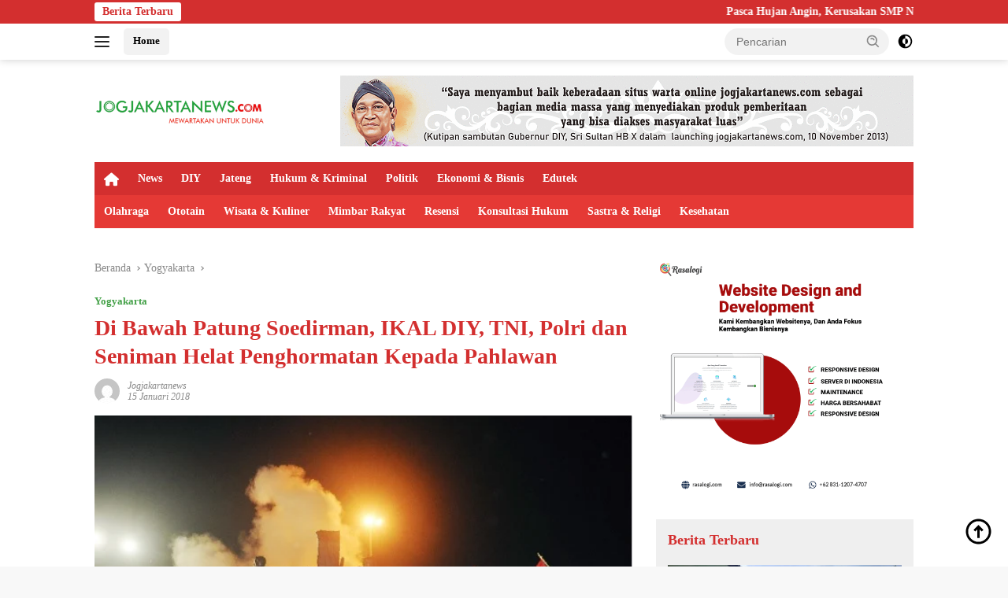

--- FILE ---
content_type: text/html; charset=UTF-8
request_url: https://jogjakartanews.com/baca/2018/01/15/4251/di-bawah-patung-soedirman-ikal-diy-tni-polri-dan-seniman-helat-penghormatan-kepada-pahlawan
body_size: 22147
content:
<!doctype html><html lang="id" prefix="og: https://ogp.me/ns#"><head><script data-no-optimize="1">var litespeed_docref=sessionStorage.getItem("litespeed_docref");litespeed_docref&&(Object.defineProperty(document,"referrer",{get:function(){return litespeed_docref}}),sessionStorage.removeItem("litespeed_docref"));</script> <meta charset="UTF-8"><meta name="viewport" content="width=device-width, initial-scale=1"><link rel="profile" href="https://gmpg.org/xfn/11"><title>Di Bawah Patung Soedirman, IKAL DIY, TNI, Polri dan Seniman Helat Penghormatan Kepada Pahlawan</title><meta name="description" content="YOGYAKARTA &ndash; Meski sempat turun hujan, suasana penuh heroik mewarnai Alun-Alun Utara Keraton Yogyakarta, tepatnya di bawah Patung Panglima Besar"/><meta name="robots" content="follow, index, max-snippet:-1, max-video-preview:-1, max-image-preview:large"/><link rel="canonical" href="https://jogjakartanews.com/baca/2018/01/15/4251/di-bawah-patung-soedirman-ikal-diy-tni-polri-dan-seniman-helat-penghormatan-kepada-pahlawan" /><meta property="og:locale" content="id_ID" /><meta property="og:type" content="article" /><meta property="og:title" content="Di Bawah Patung Soedirman, IKAL DIY, TNI, Polri dan Seniman Helat Penghormatan Kepada Pahlawan" /><meta property="og:description" content="YOGYAKARTA &ndash; Meski sempat turun hujan, suasana penuh heroik mewarnai Alun-Alun Utara Keraton Yogyakarta, tepatnya di bawah Patung Panglima Besar" /><meta property="og:url" content="https://jogjakartanews.com/baca/2018/01/15/4251/di-bawah-patung-soedirman-ikal-diy-tni-polri-dan-seniman-helat-penghormatan-kepada-pahlawan" /><meta property="og:site_name" content="Jogjakartanews" /><meta property="article:publisher" content="https://www.facebook.com/Jogjakartanews-104415918954840" /><meta property="article:author" content="https://www.facebook.com/Jogjakartanews-104415918954840?_rdc=1&_rdr" /><meta property="article:section" content="Yogyakarta" /><meta property="og:updated_time" content="2022-06-02T02:34:46+07:00" /><meta property="og:image" content="https://jogjakartanews.com/wp-content/uploads/2022/06/20180115012740_di-bawah-patung-soedirman-ikal-diy-tni-polri-dan-seniman-helat-penghormatan-kepada-pahlawan.jpg" /><meta property="og:image:secure_url" content="https://jogjakartanews.com/wp-content/uploads/2022/06/20180115012740_di-bawah-patung-soedirman-ikal-diy-tni-polri-dan-seniman-helat-penghormatan-kepada-pahlawan.jpg" /><meta property="og:image:width" content="600" /><meta property="og:image:height" content="399" /><meta property="og:image:alt" content="Di Bawah Patung Soedirman, IKAL DIY, TNI, Polri dan Seniman Helat Penghormatan Kepada Pahlawan" /><meta property="og:image:type" content="image/jpeg" /><meta property="article:published_time" content="2018-01-15T01:27:40+07:00" /><meta property="article:modified_time" content="2022-06-02T02:34:46+07:00" /><meta name="twitter:card" content="summary_large_image" /><meta name="twitter:title" content="Di Bawah Patung Soedirman, IKAL DIY, TNI, Polri dan Seniman Helat Penghormatan Kepada Pahlawan" /><meta name="twitter:description" content="YOGYAKARTA &ndash; Meski sempat turun hujan, suasana penuh heroik mewarnai Alun-Alun Utara Keraton Yogyakarta, tepatnya di bawah Patung Panglima Besar" /><meta name="twitter:site" content="@jogjakarta_news" /><meta name="twitter:creator" content="@jogjakarta_news" /><meta name="twitter:image" content="https://jogjakartanews.com/wp-content/uploads/2022/06/20180115012740_di-bawah-patung-soedirman-ikal-diy-tni-polri-dan-seniman-helat-penghormatan-kepada-pahlawan.jpg" /><meta name="twitter:label1" content="Ditulis oleh" /><meta name="twitter:data1" content="jogjakartanews" /><meta name="twitter:label2" content="Waktunya membaca" /><meta name="twitter:data2" content="2 menit" /> <script type="application/ld+json" class="rank-math-schema">{"@context":"https://schema.org","@graph":[{"@type":"Organization","@id":"https://jogjakartanews.com/#organization","name":"Jogjakartanews","url":"https://jogjakartanews.com","sameAs":["https://www.facebook.com/Jogjakartanews-104415918954840","https://twitter.com/jogjakarta_news"],"logo":{"@type":"ImageObject","@id":"https://jogjakartanews.com/#logo","url":"https://dev.jogjakartanews.com/wp-content/uploads/2022/06/logo_jogjakarta_news_com.png","contentUrl":"https://dev.jogjakartanews.com/wp-content/uploads/2022/06/logo_jogjakarta_news_com.png","caption":"Jogjakartanews","inLanguage":"id","width":"3961","height":"439"}},{"@type":"WebSite","@id":"https://jogjakartanews.com/#website","url":"https://jogjakartanews.com","name":"Jogjakartanews","publisher":{"@id":"https://jogjakartanews.com/#organization"},"inLanguage":"id"},{"@type":"ImageObject","@id":"https://jogjakartanews.com/wp-content/uploads/2022/06/20180115012740_di-bawah-patung-soedirman-ikal-diy-tni-polri-dan-seniman-helat-penghormatan-kepada-pahlawan.jpg","url":"https://jogjakartanews.com/wp-content/uploads/2022/06/20180115012740_di-bawah-patung-soedirman-ikal-diy-tni-polri-dan-seniman-helat-penghormatan-kepada-pahlawan.jpg","width":"600","height":"399","inLanguage":"id"},{"@type":"BreadcrumbList","@id":"https://jogjakartanews.com/baca/2018/01/15/4251/di-bawah-patung-soedirman-ikal-diy-tni-polri-dan-seniman-helat-penghormatan-kepada-pahlawan#breadcrumb","itemListElement":[{"@type":"ListItem","position":"1","item":{"@id":"https://jogjakartanews.com","name":"Home"}},{"@type":"ListItem","position":"2","item":{"@id":"https://jogjakartanews.com/kanal/yogyakarta","name":"Yogyakarta"}},{"@type":"ListItem","position":"3","item":{"@id":"https://jogjakartanews.com/baca/2018/01/15/4251/di-bawah-patung-soedirman-ikal-diy-tni-polri-dan-seniman-helat-penghormatan-kepada-pahlawan","name":"Di Bawah Patung Soedirman, IKAL DIY, TNI, Polri dan Seniman Helat Penghormatan Kepada Pahlawan"}}]},{"@type":"WebPage","@id":"https://jogjakartanews.com/baca/2018/01/15/4251/di-bawah-patung-soedirman-ikal-diy-tni-polri-dan-seniman-helat-penghormatan-kepada-pahlawan#webpage","url":"https://jogjakartanews.com/baca/2018/01/15/4251/di-bawah-patung-soedirman-ikal-diy-tni-polri-dan-seniman-helat-penghormatan-kepada-pahlawan","name":"Di Bawah Patung Soedirman, IKAL DIY, TNI, Polri dan Seniman Helat Penghormatan Kepada Pahlawan","datePublished":"2018-01-15T01:27:40+07:00","dateModified":"2022-06-02T02:34:46+07:00","isPartOf":{"@id":"https://jogjakartanews.com/#website"},"primaryImageOfPage":{"@id":"https://jogjakartanews.com/wp-content/uploads/2022/06/20180115012740_di-bawah-patung-soedirman-ikal-diy-tni-polri-dan-seniman-helat-penghormatan-kepada-pahlawan.jpg"},"inLanguage":"id","breadcrumb":{"@id":"https://jogjakartanews.com/baca/2018/01/15/4251/di-bawah-patung-soedirman-ikal-diy-tni-polri-dan-seniman-helat-penghormatan-kepada-pahlawan#breadcrumb"}},{"@type":"Person","@id":"https://jogjakartanews.com/author/jogjakartanews","name":"jogjakartanews","url":"https://jogjakartanews.com/author/jogjakartanews","image":{"@type":"ImageObject","@id":"https://jogjakartanews.com/wp-content/litespeed/avatar/1203e783e617268482497e76357cede1.jpg?ver=1769581880","url":"https://jogjakartanews.com/wp-content/litespeed/avatar/1203e783e617268482497e76357cede1.jpg?ver=1769581880","caption":"jogjakartanews","inLanguage":"id"},"worksFor":{"@id":"https://jogjakartanews.com/#organization"}},{"@type":"NewsArticle","headline":"Di Bawah Patung Soedirman, IKAL DIY, TNI, Polri dan Seniman Helat Penghormatan Kepada Pahlawan","datePublished":"2018-01-15T01:27:40+07:00","dateModified":"2022-06-02T02:34:46+07:00","articleSection":"Yogyakarta","author":{"@id":"https://jogjakartanews.com/author/jogjakartanews","name":"jogjakartanews"},"publisher":{"@id":"https://jogjakartanews.com/#organization"},"description":"YOGYAKARTA &ndash; Meski sempat turun hujan, suasana penuh heroik mewarnai Alun-Alun Utara Keraton Yogyakarta, tepatnya di bawah Patung Panglima Besar","name":"Di Bawah Patung Soedirman, IKAL DIY, TNI, Polri dan Seniman Helat Penghormatan Kepada Pahlawan","@id":"https://jogjakartanews.com/baca/2018/01/15/4251/di-bawah-patung-soedirman-ikal-diy-tni-polri-dan-seniman-helat-penghormatan-kepada-pahlawan#richSnippet","isPartOf":{"@id":"https://jogjakartanews.com/baca/2018/01/15/4251/di-bawah-patung-soedirman-ikal-diy-tni-polri-dan-seniman-helat-penghormatan-kepada-pahlawan#webpage"},"image":{"@id":"https://jogjakartanews.com/wp-content/uploads/2022/06/20180115012740_di-bawah-patung-soedirman-ikal-diy-tni-polri-dan-seniman-helat-penghormatan-kepada-pahlawan.jpg"},"inLanguage":"id","mainEntityOfPage":{"@id":"https://jogjakartanews.com/baca/2018/01/15/4251/di-bawah-patung-soedirman-ikal-diy-tni-polri-dan-seniman-helat-penghormatan-kepada-pahlawan#webpage"}}]}</script> <link rel='dns-prefetch' href='//www.googletagmanager.com' /><link rel='dns-prefetch' href='//fonts.googleapis.com' /><link rel="alternate" type="application/rss+xml" title="Jogjakartanews &raquo; Feed" href="https://jogjakartanews.com/feed" /><link rel="alternate" type="application/rss+xml" title="Jogjakartanews &raquo; Umpan Komentar" href="https://jogjakartanews.com/comments/feed" /><link rel="alternate" type="application/rss+xml" title="Jogjakartanews &raquo; Di Bawah Patung Soedirman, IKAL DIY, TNI, Polri dan Seniman Helat Penghormatan Kepada Pahlawan Umpan Komentar" href="https://jogjakartanews.com/baca/2018/01/15/4251/di-bawah-patung-soedirman-ikal-diy-tni-polri-dan-seniman-helat-penghormatan-kepada-pahlawan/feed" /><link rel="alternate" title="oEmbed (JSON)" type="application/json+oembed" href="https://jogjakartanews.com/wp-json/oembed/1.0/embed?url=https%3A%2F%2Fjogjakartanews.com%2Fbaca%2F2018%2F01%2F15%2F4251%2Fdi-bawah-patung-soedirman-ikal-diy-tni-polri-dan-seniman-helat-penghormatan-kepada-pahlawan" /><link rel="alternate" title="oEmbed (XML)" type="text/xml+oembed" href="https://jogjakartanews.com/wp-json/oembed/1.0/embed?url=https%3A%2F%2Fjogjakartanews.com%2Fbaca%2F2018%2F01%2F15%2F4251%2Fdi-bawah-patung-soedirman-ikal-diy-tni-polri-dan-seniman-helat-penghormatan-kepada-pahlawan&#038;format=xml" /><style id="litespeed-ccss">.fa{-moz-osx-font-smoothing:grayscale;-webkit-font-smoothing:antialiased;display:inline-block;font-style:normal;font-variant:normal;text-rendering:auto;line-height:1}.fa-home:before{content:"\f015"}.fa{font-family:"Font Awesome 5 Free"}.fa{font-weight:900}.menu-item i._mi{display:inline-block;vertical-align:middle}.menu-item i._mi{width:auto;height:auto;margin-top:-.265em;font-size:1.2em;line-height:1}.visuallyhidden{overflow:hidden;clip:rect(0 0 0 0);position:absolute;width:1px;height:1px;margin:-1px;padding:0;border:0}ul{box-sizing:border-box}:root{--wp--preset--font-size--normal:16px;--wp--preset--font-size--huge:42px}.screen-reader-text{border:0;clip:rect(1px,1px,1px,1px);-webkit-clip-path:inset(50%);clip-path:inset(50%);height:1px;margin:-1px;overflow:hidden;padding:0;position:absolute;width:1px;word-wrap:normal!important}body{--wp--preset--color--black:#000;--wp--preset--color--cyan-bluish-gray:#abb8c3;--wp--preset--color--white:#fff;--wp--preset--color--pale-pink:#f78da7;--wp--preset--color--vivid-red:#cf2e2e;--wp--preset--color--luminous-vivid-orange:#ff6900;--wp--preset--color--luminous-vivid-amber:#fcb900;--wp--preset--color--light-green-cyan:#7bdcb5;--wp--preset--color--vivid-green-cyan:#00d084;--wp--preset--color--pale-cyan-blue:#8ed1fc;--wp--preset--color--vivid-cyan-blue:#0693e3;--wp--preset--color--vivid-purple:#9b51e0;--wp--preset--gradient--vivid-cyan-blue-to-vivid-purple:linear-gradient(135deg,rgba(6,147,227,1) 0%,#9b51e0 100%);--wp--preset--gradient--light-green-cyan-to-vivid-green-cyan:linear-gradient(135deg,#7adcb4 0%,#00d082 100%);--wp--preset--gradient--luminous-vivid-amber-to-luminous-vivid-orange:linear-gradient(135deg,rgba(252,185,0,1) 0%,rgba(255,105,0,1) 100%);--wp--preset--gradient--luminous-vivid-orange-to-vivid-red:linear-gradient(135deg,rgba(255,105,0,1) 0%,#cf2e2e 100%);--wp--preset--gradient--very-light-gray-to-cyan-bluish-gray:linear-gradient(135deg,#eee 0%,#a9b8c3 100%);--wp--preset--gradient--cool-to-warm-spectrum:linear-gradient(135deg,#4aeadc 0%,#9778d1 20%,#cf2aba 40%,#ee2c82 60%,#fb6962 80%,#fef84c 100%);--wp--preset--gradient--blush-light-purple:linear-gradient(135deg,#ffceec 0%,#9896f0 100%);--wp--preset--gradient--blush-bordeaux:linear-gradient(135deg,#fecda5 0%,#fe2d2d 50%,#6b003e 100%);--wp--preset--gradient--luminous-dusk:linear-gradient(135deg,#ffcb70 0%,#c751c0 50%,#4158d0 100%);--wp--preset--gradient--pale-ocean:linear-gradient(135deg,#fff5cb 0%,#b6e3d4 50%,#33a7b5 100%);--wp--preset--gradient--electric-grass:linear-gradient(135deg,#caf880 0%,#71ce7e 100%);--wp--preset--gradient--midnight:linear-gradient(135deg,#020381 0%,#2874fc 100%);--wp--preset--duotone--dark-grayscale:url('#wp-duotone-dark-grayscale');--wp--preset--duotone--grayscale:url('#wp-duotone-grayscale');--wp--preset--duotone--purple-yellow:url('#wp-duotone-purple-yellow');--wp--preset--duotone--blue-red:url('#wp-duotone-blue-red');--wp--preset--duotone--midnight:url('#wp-duotone-midnight');--wp--preset--duotone--magenta-yellow:url('#wp-duotone-magenta-yellow');--wp--preset--duotone--purple-green:url('#wp-duotone-purple-green');--wp--preset--duotone--blue-orange:url('#wp-duotone-blue-orange');--wp--preset--font-size--small:13px;--wp--preset--font-size--medium:20px;--wp--preset--font-size--large:36px;--wp--preset--font-size--x-large:42px}.gmr-mainmenu ul>li>a,.heading-text{font-family:Quicksand;font-weight:600}body{font-family:Jost;--font-reguler:400;--font-bold:600;--background-color:#f8f8f8;--main-color:#000;--link-color-body:#000;--hoverlink-color-body:#d32f2f;--border-color:#ccc;--button-bgcolor:#43a047;--button-color:#fff;--header-bgcolor:#fff;--topnav-color:#222;--bigheadline-color:#f1c40f;--mainmenu-color:#fff;--mainmenu-hovercolor:#f1c40f;--secondmenu-bgcolor:#e53935;--secondmenu-color:#fff;--secondmenu-hovercolor:#f1c40f;--content-bgcolor:#fff;--content-greycolor:#888;--greybody-bgcolor:#efefef;--footer-bgcolor:#f0f0f0;--footer-color:#666;--footer-linkcolor:#666;--footer-hover-linkcolor:#666}body{--scheme-color:#d32f2f;--secondscheme-color:#43a047;--mainmenu-bgcolor:#d32f2f}.gmr-logo img{width:219px}#primary-menu i{color:#fff}</style><link rel="preload" data-asynced="1" data-optimized="2" as="style" onload="this.onload=null;this.rel='stylesheet'" href="https://jogjakartanews.com/wp-content/litespeed/css/eaffd066c8a9ac4a385eeee08b6cb55b.css?ver=6173a" /><script type="litespeed/javascript">!function(a){"use strict";var b=function(b,c,d){function e(a){return h.body?a():void setTimeout(function(){e(a)})}function f(){i.addEventListener&&i.removeEventListener("load",f),i.media=d||"all"}var g,h=a.document,i=h.createElement("link");if(c)g=c;else{var j=(h.body||h.getElementsByTagName("head")[0]).childNodes;g=j[j.length-1]}var k=h.styleSheets;i.rel="stylesheet",i.href=b,i.media="only x",e(function(){g.parentNode.insertBefore(i,c?g:g.nextSibling)});var l=function(a){for(var b=i.href,c=k.length;c--;)if(k[c].href===b)return a();setTimeout(function(){l(a)})};return i.addEventListener&&i.addEventListener("load",f),i.onloadcssdefined=l,l(f),i};"undefined"!=typeof exports?exports.loadCSS=b:a.loadCSS=b}("undefined"!=typeof global?global:this);!function(a){if(a.loadCSS){var b=loadCSS.relpreload={};if(b.support=function(){try{return a.document.createElement("link").relList.supports("preload")}catch(b){return!1}},b.poly=function(){for(var b=a.document.getElementsByTagName("link"),c=0;c<b.length;c++){var d=b[c];"preload"===d.rel&&"style"===d.getAttribute("as")&&(a.loadCSS(d.href,d,d.getAttribute("media")),d.rel=null)}},!b.support()){b.poly();var c=a.setInterval(b.poly,300);a.addEventListener&&a.addEventListener("load",function(){b.poly(),a.clearInterval(c)}),a.attachEvent&&a.attachEvent("onload",function(){a.clearInterval(c)})}}}(this);</script> 
 <script type="litespeed/javascript" data-src="https://www.googletagmanager.com/gtag/js?id=G-P1GTTM9FND" id="google_gtagjs-js"></script> <script id="google_gtagjs-js-after" type="litespeed/javascript">window.dataLayer=window.dataLayer||[];function gtag(){dataLayer.push(arguments)}
gtag("set","linker",{"domains":["jogjakartanews.com"]});gtag("js",new Date());gtag("set","developer_id.dZTNiMT",!0);gtag("config","G-P1GTTM9FND")</script> <link rel="https://api.w.org/" href="https://jogjakartanews.com/wp-json/" /><link rel="alternate" title="JSON" type="application/json" href="https://jogjakartanews.com/wp-json/wp/v2/posts/4251" /><link rel="EditURI" type="application/rsd+xml" title="RSD" href="https://jogjakartanews.com/xmlrpc.php?rsd" /><meta name="generator" content="WordPress 6.9" /><link rel='shortlink' href='https://jogjakartanews.com/?p=4251' /><meta name="generator" content="Site Kit by Google 1.171.0" /><link rel="pingback" href="https://jogjakartanews.com/xmlrpc.php"><meta content="4fa80ff4bd8a4ae555e6fe3ac43228d7" name="hitads"> <script type="litespeed/javascript" data-src="https://pagead2.googlesyndication.com/pagead/js/adsbygoogle.js?client=ca-pub-7398931261215113"
     crossorigin="anonymous"></script> <meta name="propeller" content="eaee858fda6bef04b667be30a6d6c887"><meta name="google-adsense-platform-account" content="ca-host-pub-2644536267352236"><meta name="google-adsense-platform-domain" content="sitekit.withgoogle.com"><link rel="icon" href="https://jogjakartanews.com/wp-content/uploads/2022/06/cropped-logo_jogjakarta_news_com_1-100x75.png" sizes="32x32" /><link rel="icon" href="https://jogjakartanews.com/wp-content/uploads/2022/06/cropped-logo_jogjakarta_news_com_1.png" sizes="192x192" /><link rel="apple-touch-icon" href="https://jogjakartanews.com/wp-content/uploads/2022/06/cropped-logo_jogjakarta_news_com_1.png" /><meta name="msapplication-TileImage" content="https://jogjakartanews.com/wp-content/uploads/2022/06/cropped-logo_jogjakarta_news_com_1.png" /></head><body class="wp-singular post-template-default single single-post postid-4251 single-format-standard wp-custom-logo wp-embed-responsive wp-theme-wpberita wp-child-theme-wpberita-child idtheme kentooz">
<a class="skip-link screen-reader-text" href="#primary">Langsung ke konten</a><div id="topnavwrap" class="gmr-topnavwrap clearfix"><div class="gmr-topnotification"><div class="container"><div class="list-flex"><div class="row-flex"><div class="text-marquee">Berita Terbaru</div></div><div class="row-flex wrap-marquee"><div class="marquee">				<a href="https://jogjakartanews.com/baca/2026/02/02/27938/pasca-hujan-angin-kerusakan-smp-negeri-2-kalasan-ditangani-pemkab-sleman-siswa-kelas-vii-dan-viii-belajar-daring" class="gmr-recent-marquee" title="Pasca Hujan Angin, Kerusakan SMP Negeri 2 Kalasan Ditangani Pemkab Sleman, Siswa Kelas VII dan VIII Belajar Daring">Pasca Hujan Angin, Kerusakan SMP Negeri 2 Kalasan Ditangani Pemkab Sleman, Siswa Kelas VII dan VIII Belajar Daring</a>
<a href="https://jogjakartanews.com/baca/2026/02/02/27936/isri-yogyakarta-kritik-board-of-peace-dinilai-boros-apbn-dan-tak-menyentuh-kepentingan-rakyat-kecil" class="gmr-recent-marquee" title="ISRI Yogyakarta Kritik Board of Peace: Dinilai Boros APBN dan Tak Menyentuh Kepentingan Rakyat Kecil">ISRI Yogyakarta Kritik Board of Peace: Dinilai Boros APBN dan Tak Menyentuh Kepentingan Rakyat Kecil</a>
<a href="https://jogjakartanews.com/baca/2026/02/01/27931/hujan-dan-angin-kencang-terjang-smp-negeri-2-kalasan-tembok-parkiran-ambruk-laboratorium-komputer-hingga-gamelan-basah-teramcam-rusak" class="gmr-recent-marquee" title="Hujan dan Angin Kencang Terjang SMP Negeri 2 Kalasan: Tembok Parkiran Ambruk, Laboratorium Komputer hingga Gamelan Basah Teramcam Rusak">Hujan dan Angin Kencang Terjang SMP Negeri 2 Kalasan: Tembok Parkiran Ambruk, Laboratorium Komputer hingga Gamelan Basah Teramcam Rusak</a>
<a href="https://jogjakartanews.com/baca/2026/01/29/27922/wacana-serangan-amerika-ke-iran-bachtiar-nasir-ingatkan-dampak-global-yang-berat" class="gmr-recent-marquee" title="Wacana Serangan Amerika ke Iran, Bachtiar Nasir Ingatkan Dampak Global yang Berat">Wacana Serangan Amerika ke Iran, Bachtiar Nasir Ingatkan Dampak Global yang Berat</a>
<a href="https://jogjakartanews.com/baca/2026/01/27/27919/arie-sujito-perdamaian-tak-bisa-dipisahkan-dari-kritik" class="gmr-recent-marquee" title="Arie Sujito: Perdamaian Tak Bisa Dipisahkan dari Kritik">Arie Sujito: Perdamaian Tak Bisa Dipisahkan dari Kritik</a></div></div></div></div></div><div class="container"><div class="list-flex"><div class="row-flex gmr-navleft">
<a id="gmr-responsive-menu" title="Menu" href="#menus" rel="nofollow"><div class="ktz-i-wrap"><span class="ktz-i"></span><span class="ktz-i"></span><span class="ktz-i"></span></div></a><div class="gmr-logo-mobile"><a class="custom-logo-link" href="https://jogjakartanews.com/" title="Jogjakartanews" rel="home"><img data-lazyloaded="1" src="[data-uri]" class="custom-logo" data-src="https://jogjakartanews.com/wp-content/uploads/2022/06/cropped-logo-1-min.png" width="376" height="76" alt="Jogjakartanews" loading="lazy" /></a></div><a href="https://jogjakartanews.com/" class="topnav-button second-topnav-btn nomobile heading-text" title="Home">Home</a></div><div class="row-flex gmr-navright"><div class="gmr-table-search"><form method="get" class="gmr-searchform searchform" action="https://jogjakartanews.com/">
<input type="text" name="s" id="s" placeholder="Pencarian" />
<input type="hidden" name="post_type" value="post" />
<button type="submit" role="button" class="gmr-search-submit gmr-search-icon">
<svg xmlns="http://www.w3.org/2000/svg" aria-hidden="true" role="img" width="1em" height="1em" preserveAspectRatio="xMidYMid meet" viewBox="0 0 24 24"><path fill="currentColor" d="M10 18a7.952 7.952 0 0 0 4.897-1.688l4.396 4.396l1.414-1.414l-4.396-4.396A7.952 7.952 0 0 0 18 10c0-4.411-3.589-8-8-8s-8 3.589-8 8s3.589 8 8 8zm0-14c3.309 0 6 2.691 6 6s-2.691 6-6 6s-6-2.691-6-6s2.691-6 6-6z"/><path fill="currentColor" d="M11.412 8.586c.379.38.588.882.588 1.414h2a3.977 3.977 0 0 0-1.174-2.828c-1.514-1.512-4.139-1.512-5.652 0l1.412 1.416c.76-.758 2.07-.756 2.826-.002z"/></svg>
</button></form></div>
<a class="darkmode-button topnav-button" title="Mode Gelap" href="#" rel="nofollow"><svg xmlns="http://www.w3.org/2000/svg" aria-hidden="true" role="img" width="1em" height="1em" preserveAspectRatio="xMidYMid meet" viewBox="0 0 24 24"><g fill="currentColor"><path d="M12 16a4 4 0 0 0 0-8v8Z"/><path fill-rule="evenodd" d="M12 2C6.477 2 2 6.477 2 12s4.477 10 10 10s10-4.477 10-10S17.523 2 12 2Zm0 2v4a4 4 0 1 0 0 8v4a8 8 0 1 0 0-16Z" clip-rule="evenodd"/></g></svg></a><div class="gmr-search-btn">
<a id="search-menu-button" class="topnav-button gmr-search-icon" title="Pencarian" href="#" rel="nofollow"><svg xmlns="http://www.w3.org/2000/svg" aria-hidden="true" role="img" width="1em" height="1em" preserveAspectRatio="xMidYMid meet" viewBox="0 0 24 24"><path fill="none" stroke="currentColor" stroke-linecap="round" stroke-width="2" d="m21 21l-4.486-4.494M19 10.5a8.5 8.5 0 1 1-17 0a8.5 8.5 0 0 1 17 0Z"/></svg></a><div id="search-dropdown-container" class="search-dropdown search"><form method="get" class="gmr-searchform searchform" action="https://jogjakartanews.com/">
<input type="text" name="s" id="s" placeholder="Pencarian" />
<button type="submit" class="gmr-search-submit gmr-search-icon"><svg xmlns="http://www.w3.org/2000/svg" aria-hidden="true" role="img" width="1em" height="1em" preserveAspectRatio="xMidYMid meet" viewBox="0 0 24 24"><path fill="currentColor" d="M10 18a7.952 7.952 0 0 0 4.897-1.688l4.396 4.396l1.414-1.414l-4.396-4.396A7.952 7.952 0 0 0 18 10c0-4.411-3.589-8-8-8s-8 3.589-8 8s3.589 8 8 8zm0-14c3.309 0 6 2.691 6 6s-2.691 6-6 6s-6-2.691-6-6s2.691-6 6-6z"/><path fill="currentColor" d="M11.412 8.586c.379.38.588.882.588 1.414h2a3.977 3.977 0 0 0-1.174-2.828c-1.514-1.512-4.139-1.512-5.652 0l1.412 1.416c.76-.758 2.07-.756 2.826-.002z"/></svg></button></form></div></div></div></div></div></div><div id="page" class="site"><div class="gmr-floatbanner gmr-floatbanner-left"><div class="inner-floatleft"><button onclick="parentNode.remove()" title="tutup">tutup</button><script type="litespeed/javascript">atOptions={'key':'a4f5b6b252d6d043715c94e4598c13c5','format':'iframe','height':600,'width':160,'params':{}};document.write('<scr'+'ipt type="text/javascript" src="http'+(location.protocol==='https:'?'s':'')+'://www.topdisplayformat.com/a4f5b6b252d6d043715c94e4598c13c5/invoke.js"></scr'+'ipt>')</script></div></div><div class="gmr-floatbanner gmr-floatbanner-right"><div class="inner-floatright"><button onclick="parentNode.remove()" title="tutup">tutup</button><script type="litespeed/javascript">atOptions={'key':'a4f5b6b252d6d043715c94e4598c13c5','format':'iframe','height':600,'width':160,'params':{}};document.write('<scr'+'ipt type="text/javascript" src="http'+(location.protocol==='https:'?'s':'')+'://www.topdisplayformat.com/a4f5b6b252d6d043715c94e4598c13c5/invoke.js"></scr'+'ipt>')</script></div></div><header id="masthead" class="site-header"><div class="container"><div class="site-branding"><div class="gmr-logo"><div class="gmr-logo-wrap"><a class="custom-logo-link logolink" href="https://jogjakartanews.com" title="Jogjakartanews" rel="home"><img data-lazyloaded="1" src="[data-uri]" class="custom-logo" data-src="https://jogjakartanews.com/wp-content/uploads/2022/06/cropped-logo-1-min.png" width="376" height="76" alt="Jogjakartanews" loading="lazy" /></a><div class="close-topnavmenu-wrap"><a id="close-topnavmenu-button" rel="nofollow" href="#"><svg xmlns="http://www.w3.org/2000/svg" aria-hidden="true" role="img" width="1em" height="1em" preserveAspectRatio="xMidYMid meet" viewBox="0 0 32 32"><path fill="currentColor" d="M24 9.4L22.6 8L16 14.6L9.4 8L8 9.4l6.6 6.6L8 22.6L9.4 24l6.6-6.6l6.6 6.6l1.4-1.4l-6.6-6.6L24 9.4z"/></svg></a></div></div></div><div class="gmr-banner-logo"><div class="gmr-banner-logo "><img data-lazyloaded="1" src="[data-uri]" data-src="https://jogjakartanews.com/wp-content/uploads/2022/06/gif_728x250_px_sultan-1.gif" alt="banner 728x90" title="banner 728x90" width="728" height="91"></div></div></div></div></header><div id="main-nav-wrap" class="gmr-mainmenu-wrap"><div class="container"><nav id="main-nav" class="main-navigation gmr-mainmenu"><ul id="primary-menu" class="menu"><li id="menu-item-22421" class="menu-item menu-item-type-custom menu-item-object-custom menu-item-home menu-item-22421"><a href="https://jogjakartanews.com/"><i class="_mi fa fa-home" aria-hidden="true"></i><span class="visuallyhidden">Home</span></a></li><li id="menu-item-22414" class="menu-item menu-item-type-taxonomy menu-item-object-category menu-item-22414"><a href="https://jogjakartanews.com/kanal/news">News</a></li><li id="menu-item-22415" class="menu-item menu-item-type-taxonomy menu-item-object-category current-post-ancestor current-menu-parent current-post-parent menu-item-22415"><a href="https://jogjakartanews.com/kanal/yogyakarta">DIY</a></li><li id="menu-item-22416" class="menu-item menu-item-type-taxonomy menu-item-object-category menu-item-22416"><a href="https://jogjakartanews.com/kanal/jawa-tengah">Jateng</a></li><li id="menu-item-22417" class="menu-item menu-item-type-taxonomy menu-item-object-category menu-item-22417"><a href="https://jogjakartanews.com/kanal/hukum-kriminal">Hukum &amp; Kriminal</a></li><li id="menu-item-22418" class="menu-item menu-item-type-taxonomy menu-item-object-category menu-item-22418"><a href="https://jogjakartanews.com/kanal/politik">Politik</a></li><li id="menu-item-22419" class="menu-item menu-item-type-taxonomy menu-item-object-category menu-item-22419"><a href="https://jogjakartanews.com/kanal/ekonomi-bisnis">Ekonomi &amp; Bisnis</a></li><li id="menu-item-22426" class="menu-item menu-item-type-taxonomy menu-item-object-category menu-item-22426"><a href="https://jogjakartanews.com/kanal/edutek">Edutek</a></li></ul><ul id="secondary-menu" class="menu"><li id="menu-item-22428" class="menu-item menu-item-type-taxonomy menu-item-object-category menu-item-22428"><a href="https://jogjakartanews.com/kanal/olahraga">Olahraga</a></li><li id="menu-item-22429" class="menu-item menu-item-type-taxonomy menu-item-object-category menu-item-22429"><a href="https://jogjakartanews.com/kanal/ototain">Ototain</a></li><li id="menu-item-22430" class="menu-item menu-item-type-taxonomy menu-item-object-category menu-item-22430"><a href="https://jogjakartanews.com/kanal/wisata-kuliner">Wisata &amp; Kuliner</a></li><li id="menu-item-22431" class="menu-item menu-item-type-taxonomy menu-item-object-category menu-item-22431"><a href="https://jogjakartanews.com/kanal/mimbar-rakyat">Mimbar Rakyat</a></li><li id="menu-item-22432" class="menu-item menu-item-type-taxonomy menu-item-object-category menu-item-22432"><a href="https://jogjakartanews.com/kanal/resensi">Resensi</a></li><li id="menu-item-22433" class="menu-item menu-item-type-taxonomy menu-item-object-category menu-item-22433"><a href="https://jogjakartanews.com/kanal/konsultasi-hukum">Konsultasi Hukum</a></li><li id="menu-item-22434" class="menu-item menu-item-type-taxonomy menu-item-object-category menu-item-22434"><a href="https://jogjakartanews.com/kanal/sastra-religi">Sastra &amp; Religi</a></li><li id="menu-item-22435" class="menu-item menu-item-type-taxonomy menu-item-object-category menu-item-22435"><a href="https://jogjakartanews.com/kanal/kesehatan">Kesehatan</a></li></ul></nav></div></div><div class="gmr-topbanner text-center"><div class="container"></div></div><div id="content" class="gmr-content"><div class="container"><div class="row"><main id="primary" class="site-main col-md-8"><article id="post-4251" class="content-single post-4251 post type-post status-publish format-standard has-post-thumbnail hentry category-yogyakarta"><div class="breadcrumbs" itemscope itemtype="https://schema.org/BreadcrumbList">
<span class="first-cl" itemprop="itemListElement" itemscope itemtype="https://schema.org/ListItem">
<a itemscope itemtype="https://schema.org/WebPage" itemprop="item" itemid="https://jogjakartanews.com/" href="https://jogjakartanews.com/"><span itemprop="name">Beranda</span></a>
<span itemprop="position" content="1"></span>
</span>
<span class="separator"></span>
<span class="0-cl" itemprop="itemListElement" itemscope itemtype="http://schema.org/ListItem">
<a itemscope itemtype="https://schema.org/WebPage" itemprop="item" itemid="https://jogjakartanews.com/kanal/yogyakarta" href="https://jogjakartanews.com/kanal/yogyakarta"><span itemprop="name">Yogyakarta</span></a>
<span itemprop="position" content="2"></span>
</span>
<span class="separator"></span>
<span class="last-cl" itemscope itemtype="https://schema.org/ListItem">
<span itemprop="name">Di Bawah Patung Soedirman, IKAL DIY, TNI, Polri dan Seniman Helat Penghormatan Kepada Pahlawan</span>
<span itemprop="position" content="3"></span>
</span></div><header class="entry-header entry-header-single"><div class="gmr-meta-topic"><strong><span class="cat-links-content"><a href="https://jogjakartanews.com/kanal/yogyakarta" rel="category tag">Yogyakarta</a></span></strong>&nbsp;&nbsp;</div><h1 class="entry-title"><strong>Di Bawah Patung Soedirman, IKAL DIY, TNI, Polri dan Seniman Helat Penghormatan Kepada Pahlawan</strong></h1><div class="list-table clearfix"><div class="table-row"><div class="table-cell gmr-gravatar-metasingle"><a class="url" href="https://jogjakartanews.com/author/jogjakartanews" title="Permalink ke: jogjakartanews"><img data-lazyloaded="1" src="[data-uri]" alt='' data-src='https://jogjakartanews.com/wp-content/litespeed/avatar/7de5d1f91b2ac5d7221602799b4ca616.jpg?ver=1769581883' data-srcset='https://jogjakartanews.com/wp-content/litespeed/avatar/e2339fe4b04207dbe791421c092dcbaf.jpg?ver=1769581882 2x' class='avatar avatar-32 photo img-cicle' height='32' width='32' decoding='async'/></a></div><div class="table-cell gmr-content-metasingle"><div class="meta-content gmr-content-metasingle"><span class="author vcard"><a class="url fn n" href="https://jogjakartanews.com/author/jogjakartanews" title="jogjakartanews">jogjakartanews</a></span></div><div class="meta-content gmr-content-metasingle"><span class="posted-on"><time class="entry-date published" datetime="2018-01-15T01:27:40+07:00">15 Januari 2018</time><time class="updated" datetime="2022-06-02T02:34:46+07:00">2 Juni 2022</time></span></div></div></div></div></header><figure class="post-thumbnail gmr-thumbnail-single">
<img data-lazyloaded="1" src="[data-uri]" width="600" height="399" data-src="https://jogjakartanews.com/wp-content/uploads/2022/06/20180115012740_di-bawah-patung-soedirman-ikal-diy-tni-polri-dan-seniman-helat-penghormatan-kepada-pahlawan.jpg.webp" class="attachment-post-thumbnail size-post-thumbnail wp-post-image" alt="" decoding="async" fetchpriority="high" /></figure><div class="single-wrap"><div class="entry-content entry-content-single clearfix"><p><strong>YOGYAKARTA</strong> &ndash; Meski sempat turun hujan, suasana penuh heroik mewarnai Alun-Alun Utara Keraton Yogyakarta, tepatnya di bawah Patung Panglima Besar (Pangsar) Jenderal Soedirman karya Maestro Yusman, Minggu (14/01/2018) malam.&nbsp;&nbsp;<p>Kendati bukan peperangan sebenarnya, pertempuran Ambarawa yang digambarkan dalam aksi teatrikal komunitas Djogja &rsquo;45 mampu mengawali acara &lsquo;Malam Renungan Penghormatan Kepada Para Pahlawan Republik Indonesia&rsquo; dengan penuh semangat perjuangan.</p><div class="gmr-banner-insidecontent text-center"><div id="47ca4412458f04d91f92dab70d722fd5"></div> <script type="litespeed/javascript" data-src="https://click.advertnative.com/loading/?handle=15552" ></script></div><p>Acara yang diselenggarakan bersama-sama Jogja Gallery, Ikatan Keluarga Alumni Lemhannas RI Komisariat Daerah Istimewa Yogyakarta (IKAL DIY), Studio Patung Yusman, dan Yayasan Jenderal Soedirman Center tersebut semakin bergelora setelah Ketua IKAL DIY, Sugiyanto Harjo Semangun, M.Si, para petinggi TNI dan Polri, serta para seniman naik panggung untuk membacakan puisi.<p>Secara bergantian, setelah Sugiyanto membacakan puisi karyanya, dilanjutkan pembacaan puisi oleh Kasi Pers Korem 072/Pmk, Kolonel. Subandi mewakili Danrem 072/Pmk, Brigjen TNI Fajar Setyawan S.I.P. Puisi selanjutnya dibacakan oleh Danlanal Yogyakarta, Kolonel Laut (P) Arya Delano, S.E., M.Pd. Kemudian, puisi dipersembahkan oleh Danlanud Adi Sutjipto, Marsma TNI Ir. Novyan Samyoga, M.M. Kapolda DIY, Brigjen. Pol Ahmad Dofiri, M.Si juga membacakan puisi dalam panggung yang sama.<p>Selain Ketua IKAL DIY dan para petinggi TNI-Polri, sejumlah seniman juga turut membacakan puisi. Diantaranya, seniman senior Kalisa Yati Angkoro, Sitoresmi, Dr.Novi K Indrastuti, dan Umi Kulsum. Dua Anggota IKAL DIY, Dr.Kamerad Karsono dan Turino juga tampil membacakan puisi di malam renungan tersebut.<p>Sebagian besar para tokoh dan seniman tersebut membacakan puisi karya penyair legendaris, WS. Rendra.<p>Selain pembacaan puisi, acara yang dipandu oleh pembawa acara Mas Bekel Supriyanto dan Dharmo Budi Suseno juga dimeriahkan dengan Livy Laurens yang membawakan lagu gubahan Satu Nusa bersama Mas Bekel Supriyanto dan Orkes Keroncong dari IKAL DIY.<p>Pemrakarsa Kegiatan, KRMT Indro Kimpling Suseno mengatakan, ide acara tersebut muncul seiring dengan momentum terpajangnya patung raksasa Pangsar Soedirman ditandu oleh 14 pasukan tentara dan rakyat Indonesia di masa- masa gerilya Pangsar Soedirman.<p>&ldquo;Bukan sekadar patung istimewa karya Yusman semata yang menjadikan insipirasi. Tetapi justeru karena makna terkandung di balik patung yang menggambarkan suasana batin atas perjuangan para pahlawan bangsa&nbsp; mengorbankan jiwa raga dalam arti sesungguhnya,&rdquo; ujarnya.<p>Sementara Ketua IKAL DIY, Sugiyanto H Semangun mengungkapkan, IKAL DIY merasa prihatin dengan kondisi adanya degradasi semangat nasionalisme dan kebangsaan di kalangan generasi bangsa saat ini. Nilai-Nilai kepahlawanan seperti yang dicontohkan oleh Pangsar Jenderal Soedirman perlu digelorakan kembali dengan format yang konteks dengan kondisi kekinian,<p>&ldquo;Tuntunan sudah ada, tatanan juga ada, namun tontonan yang barangkali saat ini kurang sekali untuk membangkitkan nasionalisme kebangsaan,&rdquo; tuturnya usai acara.<p>Sugiyanto berharap, dengan acara yang diselenggarakan IKAL DIY dari bedah Buku Soedirman: <em>The Great Genuine General</em> dan pameran patung karya Yusman berikut acara-acara yang masih serangkaian dengan kedua acara tersebut, mampu menjadi tontonan yang mampu menggugah spirit generasi bangsa untuk meneladani para pahlawan,<p>&ldquo;Acara ini juga melibatkan unsur TNI dan Polri. Sesuai misi IKAL yaitu turut mensejahterakan masyarakat. Kesejahteraan akan tercipta jika ada ketahanan nasional. TNI dan Polri adalah unsur negara yang penting dalam menjaga keutuhan dan kedaulatan NKRI,&rdquo; tukasnya.<p>Sementara pematung Yusman mengaku merasa senang karyanya diapresiasi oleh masyarakat Yogyakarta. Menurutnya pameran tunggal yang digelarnya di Alun-Alun Utara Yogyakarta ini adalah pameran pertamanya di Yogyakarta,<p>&ldquo;Saya sebagai seniman hanya berkarya, biarkan masyarakat yang menilai. Saya sangat senang karya saya mendapat apresiasi dan bisa menginspirasi masyarakat banyak,&rdquo; ujar maestro yang karya-karyanya pernah diresmikan oleh enam presiden RI sejak Presiden Soeharto ini.<p>Acara yang berlangsung khidmat tersebut ditutup dengan menyanyikan lagu &lsquo;Kebyar-Kebyar&rsquo; karya Gombloh oleh hadirin. <strong>(rd)</strong><p><strong>Redaktur: Ja&rsquo;faruddin. AS</strong><div class="gmr-related-post-onlytitle"><div class="related-text-onlytitle">Berita Terkait</div><div class="clearfix"><div class="list-gallery-title"><a href="https://jogjakartanews.com/baca/2026/02/02/27938/pasca-hujan-angin-kerusakan-smp-negeri-2-kalasan-ditangani-pemkab-sleman-siswa-kelas-vii-dan-viii-belajar-daring" class="recent-title heading-text" title="Pasca Hujan Angin, Kerusakan SMP Negeri 2 Kalasan Ditangani Pemkab Sleman, Siswa Kelas VII dan VIII Belajar Daring" rel="bookmark">Pasca Hujan Angin, Kerusakan SMP Negeri 2 Kalasan Ditangani Pemkab Sleman, Siswa Kelas VII dan VIII Belajar Daring</a></div><div class="list-gallery-title"><a href="https://jogjakartanews.com/baca/2026/02/01/27931/hujan-dan-angin-kencang-terjang-smp-negeri-2-kalasan-tembok-parkiran-ambruk-laboratorium-komputer-hingga-gamelan-basah-teramcam-rusak" class="recent-title heading-text" title="Hujan dan Angin Kencang Terjang SMP Negeri 2 Kalasan: Tembok Parkiran Ambruk, Laboratorium Komputer hingga Gamelan Basah Teramcam Rusak" rel="bookmark">Hujan dan Angin Kencang Terjang SMP Negeri 2 Kalasan: Tembok Parkiran Ambruk, Laboratorium Komputer hingga Gamelan Basah Teramcam Rusak</a></div><div class="list-gallery-title"><a href="https://jogjakartanews.com/baca/2026/01/23/27900/perkuat-ruang-terbuka-hijau-dan-ketahanan-lingkungan-di-diy-telkom-tanam-ratusan-pohon-di-bukit-klangon" class="recent-title heading-text" title="Perkuat Ruang Terbuka Hijau dan Ketahanan Lingkungan di DIY, Telkom Tanam Ratusan Pohon di Bukit Klangon" rel="bookmark">Perkuat Ruang Terbuka Hijau dan Ketahanan Lingkungan di DIY, Telkom Tanam Ratusan Pohon di Bukit Klangon</a></div><div class="list-gallery-title"><a href="https://jogjakartanews.com/baca/2026/01/22/27895/pra-sidoarum-gelar-pengajian-dan-pelatihan-pengelolaan-sampah" class="recent-title heading-text" title="PRA Sidoarum Gelar Pengajian dan Pelatihan Pengelolaan Sampah" rel="bookmark">PRA Sidoarum Gelar Pengajian dan Pelatihan Pengelolaan Sampah</a></div><div class="list-gallery-title"><a href="https://jogjakartanews.com/baca/2026/01/21/27884/isi-libur-nasional-dengan-pengajian-prm-dan-pra-sidoarum-angkat-hikmah-isra-miraj-untuk-kehidupan-kekinian" class="recent-title heading-text" title="Isi Libur Nasional dengan Pengajian, PRM dan PRA Sidoarum Angkat Hikmah Isra’ Mi’raj untuk Kehidupan Kekinian" rel="bookmark">Isi Libur Nasional dengan Pengajian, PRM dan PRA Sidoarum Angkat Hikmah Isra’ Mi’raj untuk Kehidupan Kekinian</a></div><div class="list-gallery-title"><a href="https://jogjakartanews.com/baca/2026/01/21/27879/jaga-kemabruran-haji-albha-2022-sleman-gelar-pengajian-rutin-putaran-ke-13-di-awal-2026" class="recent-title heading-text" title="Jaga Kemabruran Haji, ALBHA 2022 Kabupaten Sleman Gelar Pengajian Rutin Putaran ke-13 di Awal 2026" rel="bookmark">Jaga Kemabruran Haji, ALBHA 2022 Kabupaten Sleman Gelar Pengajian Rutin Putaran ke-13 di Awal 2026</a></div></div></div><div class="gmr-banner-aftercontent text-center"><div id="09094f96926cff36073b2fec98e21fb7"></div> <script type="litespeed/javascript" data-src="https://click.advertnative.com/loading/?handle=15551" ></script> </div><footer class="entry-footer entry-footer-single"><div class="gmr-cf-metacontent heading-text meta-content"></div></footer></div></div><div class="list-table clearfix"><div class="table-row"><div class="table-cell"><span class="comments-link heading-text"><a href="https://jogjakartanews.com/baca/2018/01/15/4251/di-bawah-patung-soedirman-ikal-diy-tni-polri-dan-seniman-helat-penghormatan-kepada-pahlawan#respond"><svg xmlns="http://www.w3.org/2000/svg" aria-hidden="true" role="img" width="1em" height="1em" preserveAspectRatio="xMidYMid meet" viewBox="0 0 16 16"><path fill="#888" d="M3.05 3A2.5 2.5 0 0 1 5.5 1H12a3 3 0 0 1 3 3v4.5a2.5 2.5 0 0 1-2 2.45V11a2 2 0 0 1-2 2H7.16l-2.579 1.842A1 1 0 0 1 3 14.028V13a2 2 0 0 1-2-2V5a2 2 0 0 1 2-2h.05Zm1.035 0H11a2 2 0 0 1 2 2v4.915A1.5 1.5 0 0 0 14 8.5V4a2 2 0 0 0-2-2H5.5a1.5 1.5 0 0 0-1.415 1ZM12 11V5a1 1 0 0 0-1-1H3a1 1 0 0 0-1 1v6a1 1 0 0 0 1 1h1v2.028L6.84 12H11a1 1 0 0 0 1-1Z"/></svg><span class="text-comment">Komentar</span></a></span></div><div class="table-cell gmr-content-share"><ul class="gmr-socialicon-share pull-right"><li class="facebook"><a href="https://www.facebook.com/sharer/sharer.php?u=https%3A%2F%2Fjogjakartanews.com%2Fbaca%2F2018%2F01%2F15%2F4251%2Fdi-bawah-patung-soedirman-ikal-diy-tni-polri-dan-seniman-helat-penghormatan-kepada-pahlawan" target="_blank" rel="nofollow" title="Facebook Share"><svg xmlns="http://www.w3.org/2000/svg" aria-hidden="true" role="img" width="1em" height="1em" preserveAspectRatio="xMidYMid meet" viewBox="0 0 32 32"><path fill="#4267b2" d="M19.254 2C15.312 2 13 4.082 13 8.826V13H8v5h5v12h5V18h4l1-5h-5V9.672C18 7.885 18.583 7 20.26 7H23V2.205C22.526 2.141 21.145 2 19.254 2z"/></svg></a></li><li class="twitter"><a href="https://twitter.com/intent/tweet?url=https%3A%2F%2Fjogjakartanews.com%2Fbaca%2F2018%2F01%2F15%2F4251%2Fdi-bawah-patung-soedirman-ikal-diy-tni-polri-dan-seniman-helat-penghormatan-kepada-pahlawan&amp;text=Di%20Bawah%20Patung%20Soedirman%2C%20IKAL%20DIY%2C%20TNI%2C%20Polri%20dan%20Seniman%20Helat%20Penghormatan%20Kepada%20Pahlawan" target="_blank" rel="nofollow" title="Tweet Ini"><svg xmlns="http://www.w3.org/2000/svg" width="24" height="24" viewBox="0 0 24 24"><path fill="currentColor" d="M18.205 2.25h3.308l-7.227 8.26l8.502 11.24H16.13l-5.214-6.817L4.95 21.75H1.64l7.73-8.835L1.215 2.25H8.04l4.713 6.231l5.45-6.231Zm-1.161 17.52h1.833L7.045 4.126H5.078L17.044 19.77Z"/></svg></a></li><li class="pin"><a href="https://pinterest.com/pin/create/button/?url=https%3A%2F%2Fjogjakartanews.com%2Fbaca%2F2018%2F01%2F15%2F4251%2Fdi-bawah-patung-soedirman-ikal-diy-tni-polri-dan-seniman-helat-penghormatan-kepada-pahlawan&amp;desciption=Di%20Bawah%20Patung%20Soedirman%2C%20IKAL%20DIY%2C%20TNI%2C%20Polri%20dan%20Seniman%20Helat%20Penghormatan%20Kepada%20Pahlawan&amp;media=https%3A%2F%2Fjogjakartanews.com%2Fwp-content%2Fuploads%2F2022%2F06%2F20180115012740_di-bawah-patung-soedirman-ikal-diy-tni-polri-dan-seniman-helat-penghormatan-kepada-pahlawan.jpg" target="_blank" rel="nofollow" title="Tweet Ini"><svg xmlns="http://www.w3.org/2000/svg" aria-hidden="true" role="img" width="1em" height="1em" preserveAspectRatio="xMidYMid meet" viewBox="0 0 32 32"><path fill="#e60023" d="M16.75.406C10.337.406 4 4.681 4 11.6c0 4.4 2.475 6.9 3.975 6.9c.619 0 .975-1.725.975-2.212c0-.581-1.481-1.819-1.481-4.238c0-5.025 3.825-8.588 8.775-8.588c4.256 0 7.406 2.419 7.406 6.863c0 3.319-1.331 9.544-5.644 9.544c-1.556 0-2.888-1.125-2.888-2.737c0-2.363 1.65-4.65 1.65-7.088c0-4.137-5.869-3.387-5.869 1.613c0 1.05.131 2.212.6 3.169c-.863 3.713-2.625 9.244-2.625 13.069c0 1.181.169 2.344.281 3.525c.212.238.106.213.431.094c3.15-4.313 3.038-5.156 4.463-10.8c.769 1.463 2.756 2.25 4.331 2.25c6.637 0 9.619-6.469 9.619-12.3c0-6.206-5.363-10.256-11.25-10.256z"/></svg></a></li><li class="telegram"><a href="https://t.me/share/url?url=https%3A%2F%2Fjogjakartanews.com%2Fbaca%2F2018%2F01%2F15%2F4251%2Fdi-bawah-patung-soedirman-ikal-diy-tni-polri-dan-seniman-helat-penghormatan-kepada-pahlawan&amp;text=Di%20Bawah%20Patung%20Soedirman%2C%20IKAL%20DIY%2C%20TNI%2C%20Polri%20dan%20Seniman%20Helat%20Penghormatan%20Kepada%20Pahlawan" target="_blank" rel="nofollow" title="Telegram Share"><svg xmlns="http://www.w3.org/2000/svg" aria-hidden="true" role="img" width="1em" height="1em" preserveAspectRatio="xMidYMid meet" viewBox="0 0 15 15"><path fill="none" stroke="#08c" stroke-linejoin="round" d="m14.5 1.5l-14 5l4 2l6-4l-4 5l6 4l2-12Z"/></svg></a></li><li class="whatsapp"><a href="https://api.whatsapp.com/send?text=Di%20Bawah%20Patung%20Soedirman%2C%20IKAL%20DIY%2C%20TNI%2C%20Polri%20dan%20Seniman%20Helat%20Penghormatan%20Kepada%20Pahlawan https%3A%2F%2Fjogjakartanews.com%2Fbaca%2F2018%2F01%2F15%2F4251%2Fdi-bawah-patung-soedirman-ikal-diy-tni-polri-dan-seniman-helat-penghormatan-kepada-pahlawan" target="_blank" rel="nofollow" title="Kirim Ke WhatsApp"><svg xmlns="http://www.w3.org/2000/svg" aria-hidden="true" role="img" width="1em" height="1em" preserveAspectRatio="xMidYMid meet" viewBox="0 0 32 32"><path fill="#25d366" d="M23.328 19.177c-.401-.203-2.354-1.156-2.719-1.292c-.365-.13-.63-.198-.896.203c-.26.391-1.026 1.286-1.26 1.547s-.464.281-.859.104c-.401-.203-1.682-.62-3.203-1.984c-1.188-1.057-1.979-2.359-2.214-2.76c-.234-.396-.026-.62.172-.818c.182-.182.401-.458.604-.698c.193-.24.255-.401.396-.661c.13-.281.063-.5-.036-.698s-.896-2.161-1.229-2.943c-.318-.776-.651-.677-.896-.677c-.229-.021-.495-.021-.76-.021s-.698.099-1.063.479c-.365.401-1.396 1.359-1.396 3.297c0 1.943 1.427 3.823 1.625 4.104c.203.26 2.807 4.26 6.802 5.979c.953.401 1.693.641 2.271.839c.953.302 1.823.26 2.51.161c.76-.125 2.354-.964 2.688-1.901c.339-.943.339-1.724.24-1.901c-.099-.182-.359-.281-.76-.458zM16.083 29h-.021c-2.365 0-4.703-.641-6.745-1.839l-.479-.286l-5 1.302l1.344-4.865l-.323-.5a13.166 13.166 0 0 1-2.021-7.01c0-7.26 5.943-13.182 13.255-13.182c3.542 0 6.865 1.38 9.365 3.88a13.058 13.058 0 0 1 3.88 9.323C29.328 23.078 23.39 29 16.088 29zM27.359 4.599C24.317 1.661 20.317 0 16.062 0C7.286 0 .14 7.115.135 15.859c0 2.792.729 5.516 2.125 7.927L0 32l8.448-2.203a16.13 16.13 0 0 0 7.615 1.932h.005c8.781 0 15.927-7.115 15.932-15.865c0-4.234-1.651-8.219-4.661-11.214z"/></svg></a></li></ul></div></div></div><div class="gmr-related-post"><h3 class="related-text">Baca Juga</h3><div class="wpberita-list-gallery clearfix"><div class="list-gallery related-gallery"><a href="https://jogjakartanews.com/baca/2026/02/02/27938/pasca-hujan-angin-kerusakan-smp-negeri-2-kalasan-ditangani-pemkab-sleman-siswa-kelas-vii-dan-viii-belajar-daring" class="post-thumbnail" aria-hidden="true" tabindex="-1" title="Pasca Hujan Angin, Kerusakan SMP Negeri 2 Kalasan Ditangani Pemkab Sleman, Siswa Kelas VII dan VIII Belajar Daring" rel="bookmark"><img data-lazyloaded="1" src="[data-uri]" width="250" height="140" data-src="https://jogjakartanews.com/wp-content/uploads/2026/02/hujan_angin_jn-250x140.jpg" class="attachment-medium-new size-medium-new wp-post-image" alt="Kerusakan SMPN 2 Kalasan ditangani Pemkab Sleman, siswa kelas VII dan VIII belajar daring demi keselamatan. Foto: Ist" decoding="async" data-srcset="https://jogjakartanews.com/wp-content/uploads/2026/02/hujan_angin_jn-250x140.jpg 250w, https://jogjakartanews.com/wp-content/uploads/2026/02/hujan_angin_jn-400x225.jpg 400w, https://jogjakartanews.com/wp-content/uploads/2026/02/hujan_angin_jn.jpg 700w" data-sizes="(max-width: 250px) 100vw, 250px" /></a><div class="list-gallery-title"><a href="https://jogjakartanews.com/baca/2026/02/02/27938/pasca-hujan-angin-kerusakan-smp-negeri-2-kalasan-ditangani-pemkab-sleman-siswa-kelas-vii-dan-viii-belajar-daring" class="recent-title heading-text" title="Pasca Hujan Angin, Kerusakan SMP Negeri 2 Kalasan Ditangani Pemkab Sleman, Siswa Kelas VII dan VIII Belajar Daring" rel="bookmark">Pasca Hujan Angin, Kerusakan SMP Negeri 2 Kalasan Ditangani Pemkab Sleman, Siswa Kelas VII dan VIII Belajar Daring</a></div></div><div class="list-gallery related-gallery"><a href="https://jogjakartanews.com/baca/2026/02/01/27931/hujan-dan-angin-kencang-terjang-smp-negeri-2-kalasan-tembok-parkiran-ambruk-laboratorium-komputer-hingga-gamelan-basah-teramcam-rusak" class="post-thumbnail" aria-hidden="true" tabindex="-1" title="Hujan dan Angin Kencang Terjang SMP Negeri 2 Kalasan: Tembok Parkiran Ambruk, Laboratorium Komputer hingga Gamelan Basah Teramcam Rusak" rel="bookmark"><img data-lazyloaded="1" src="[data-uri]" width="250" height="140" data-src="https://jogjakartanews.com/wp-content/uploads/2026/02/ambruk_jn-250x140.jpg" class="attachment-medium-new size-medium-new wp-post-image" alt="Hujan deras dan angin kencang menerjang Kalasan, Sleman, merusak fasilitas SMPN 2 Kalasan. Parkiran sepeda ambruk. Foto: Fafa" decoding="async" data-srcset="https://jogjakartanews.com/wp-content/uploads/2026/02/ambruk_jn-250x140.jpg 250w, https://jogjakartanews.com/wp-content/uploads/2026/02/ambruk_jn-400x225.jpg 400w, https://jogjakartanews.com/wp-content/uploads/2026/02/ambruk_jn.jpg 700w" data-sizes="(max-width: 250px) 100vw, 250px" /></a><div class="list-gallery-title"><a href="https://jogjakartanews.com/baca/2026/02/01/27931/hujan-dan-angin-kencang-terjang-smp-negeri-2-kalasan-tembok-parkiran-ambruk-laboratorium-komputer-hingga-gamelan-basah-teramcam-rusak" class="recent-title heading-text" title="Hujan dan Angin Kencang Terjang SMP Negeri 2 Kalasan: Tembok Parkiran Ambruk, Laboratorium Komputer hingga Gamelan Basah Teramcam Rusak" rel="bookmark">Hujan dan Angin Kencang Terjang SMP Negeri 2 Kalasan: Tembok Parkiran Ambruk, Laboratorium Komputer hingga Gamelan Basah Teramcam Rusak</a></div></div><div class="list-gallery related-gallery"><a href="https://jogjakartanews.com/baca/2026/01/23/27900/perkuat-ruang-terbuka-hijau-dan-ketahanan-lingkungan-di-diy-telkom-tanam-ratusan-pohon-di-bukit-klangon" class="post-thumbnail" aria-hidden="true" tabindex="-1" title="Perkuat Ruang Terbuka Hijau dan Ketahanan Lingkungan di DIY, Telkom Tanam Ratusan Pohon di Bukit Klangon" rel="bookmark"><img data-lazyloaded="1" src="[data-uri]" width="250" height="140" data-src="https://jogjakartanews.com/wp-content/uploads/2026/01/telkom_23-250x140.jpg" class="attachment-medium-new size-medium-new wp-post-image" alt="Penanaman pohon di kawasan prioritas Daerah Istimewa Yogyakarta (DIY) pada acara GoZero% Goes to Yogyakarta di kawasan Bukit Klangon, Yogyakarta, beberapa waktu lalu. Foto: Ist" decoding="async" data-srcset="https://jogjakartanews.com/wp-content/uploads/2026/01/telkom_23-250x140.jpg 250w, https://jogjakartanews.com/wp-content/uploads/2026/01/telkom_23-400x225.jpg 400w" data-sizes="(max-width: 250px) 100vw, 250px" /></a><div class="list-gallery-title"><a href="https://jogjakartanews.com/baca/2026/01/23/27900/perkuat-ruang-terbuka-hijau-dan-ketahanan-lingkungan-di-diy-telkom-tanam-ratusan-pohon-di-bukit-klangon" class="recent-title heading-text" title="Perkuat Ruang Terbuka Hijau dan Ketahanan Lingkungan di DIY, Telkom Tanam Ratusan Pohon di Bukit Klangon" rel="bookmark">Perkuat Ruang Terbuka Hijau dan Ketahanan Lingkungan di DIY, Telkom Tanam Ratusan Pohon di Bukit Klangon</a></div></div><div class="list-gallery related-gallery"><a href="https://jogjakartanews.com/baca/2026/01/22/27895/pra-sidoarum-gelar-pengajian-dan-pelatihan-pengelolaan-sampah" class="post-thumbnail" aria-hidden="true" tabindex="-1" title="PRA Sidoarum Gelar Pengajian dan Pelatihan Pengelolaan Sampah" rel="bookmark"><img data-lazyloaded="1" src="[data-uri]" width="250" height="140" data-src="https://jogjakartanews.com/wp-content/uploads/2026/01/IMG-20260122-WA0015-1-250x140.jpg" class="attachment-medium-new size-medium-new wp-post-image" alt="PRA Sidoarum mengajak warga kelola sampah bernilai ekonomi melalui pengajian dan pelatihan berbasis keimanan. Foto: Ist" decoding="async" data-srcset="https://jogjakartanews.com/wp-content/uploads/2026/01/IMG-20260122-WA0015-1-250x140.jpg 250w, https://jogjakartanews.com/wp-content/uploads/2026/01/IMG-20260122-WA0015-1-400x225.jpg 400w, https://jogjakartanews.com/wp-content/uploads/2026/01/IMG-20260122-WA0015-1-768x432.jpg 768w, https://jogjakartanews.com/wp-content/uploads/2026/01/IMG-20260122-WA0015-1-1536x864.jpg 1536w, https://jogjakartanews.com/wp-content/uploads/2026/01/IMG-20260122-WA0015-1.jpg 1599w" data-sizes="(max-width: 250px) 100vw, 250px" /></a><div class="list-gallery-title"><a href="https://jogjakartanews.com/baca/2026/01/22/27895/pra-sidoarum-gelar-pengajian-dan-pelatihan-pengelolaan-sampah" class="recent-title heading-text" title="PRA Sidoarum Gelar Pengajian dan Pelatihan Pengelolaan Sampah" rel="bookmark">PRA Sidoarum Gelar Pengajian dan Pelatihan Pengelolaan Sampah</a></div></div><div class="list-gallery related-gallery"><a href="https://jogjakartanews.com/baca/2026/01/21/27884/isi-libur-nasional-dengan-pengajian-prm-dan-pra-sidoarum-angkat-hikmah-isra-miraj-untuk-kehidupan-kekinian" class="post-thumbnail" aria-hidden="true" tabindex="-1" title="Isi Libur Nasional dengan Pengajian, PRM dan PRA Sidoarum Angkat Hikmah Isra’ Mi’raj untuk Kehidupan Kekinian" rel="bookmark"><img data-lazyloaded="1" src="[data-uri]" width="250" height="140" data-src="https://jogjakartanews.com/wp-content/uploads/2026/01/pengajian_linas_2-250x140.jpg" class="attachment-medium-new size-medium-new wp-post-image" alt="Mengisi libur nasional, PRM dan PRA Sidoarum Sleman mengadakan pengajian Isra’ Mi’raj dengan tema hikmah salat bagi kehidupan modern. Foto: Ist" decoding="async" data-srcset="https://jogjakartanews.com/wp-content/uploads/2026/01/pengajian_linas_2-250x140.jpg 250w, https://jogjakartanews.com/wp-content/uploads/2026/01/pengajian_linas_2-400x225.jpg 400w" data-sizes="(max-width: 250px) 100vw, 250px" /></a><div class="list-gallery-title"><a href="https://jogjakartanews.com/baca/2026/01/21/27884/isi-libur-nasional-dengan-pengajian-prm-dan-pra-sidoarum-angkat-hikmah-isra-miraj-untuk-kehidupan-kekinian" class="recent-title heading-text" title="Isi Libur Nasional dengan Pengajian, PRM dan PRA Sidoarum Angkat Hikmah Isra’ Mi’raj untuk Kehidupan Kekinian" rel="bookmark">Isi Libur Nasional dengan Pengajian, PRM dan PRA Sidoarum Angkat Hikmah Isra’ Mi’raj untuk Kehidupan Kekinian</a></div></div><div class="list-gallery related-gallery"><a href="https://jogjakartanews.com/baca/2026/01/21/27879/jaga-kemabruran-haji-albha-2022-sleman-gelar-pengajian-rutin-putaran-ke-13-di-awal-2026" class="post-thumbnail" aria-hidden="true" tabindex="-1" title="Jaga Kemabruran Haji, ALBHA 2022 Kabupaten Sleman Gelar Pengajian Rutin Putaran ke-13 di Awal 2026" rel="bookmark"><img data-lazyloaded="1" src="[data-uri]" width="250" height="140" data-src="https://jogjakartanews.com/wp-content/uploads/2026/01/alumni_albha-250x140.jpg" class="attachment-medium-new size-medium-new wp-post-image" alt="ALBHA 2022 Sleman menggelar pengajian rutin putaran ke-13 awal 2026 sebagai ikhtiar menjaga silaturahmi dan kemabruran haji. Foto: Ist" decoding="async" data-srcset="https://jogjakartanews.com/wp-content/uploads/2026/01/alumni_albha-250x140.jpg 250w, https://jogjakartanews.com/wp-content/uploads/2026/01/alumni_albha-400x225.jpg 400w" data-sizes="(max-width: 250px) 100vw, 250px" /></a><div class="list-gallery-title"><a href="https://jogjakartanews.com/baca/2026/01/21/27879/jaga-kemabruran-haji-albha-2022-sleman-gelar-pengajian-rutin-putaran-ke-13-di-awal-2026" class="recent-title heading-text" title="Jaga Kemabruran Haji, ALBHA 2022 Kabupaten Sleman Gelar Pengajian Rutin Putaran ke-13 di Awal 2026" rel="bookmark">Jaga Kemabruran Haji, ALBHA 2022 Kabupaten Sleman Gelar Pengajian Rutin Putaran ke-13 di Awal 2026</a></div></div></div></div><div class="gmr-related-post"><h3 class="related-text first-relatedtext">Rekomendasi untuk kamu</h3><div class="wpberita-list-gallery clearfix"><div class="list-gallery related-gallery third-gallery"><a href="https://jogjakartanews.com/baca/2026/02/02/27938/pasca-hujan-angin-kerusakan-smp-negeri-2-kalasan-ditangani-pemkab-sleman-siswa-kelas-vii-dan-viii-belajar-daring" class="post-thumbnail" aria-hidden="true" tabindex="-1" title="Pasca Hujan Angin, Kerusakan SMP Negeri 2 Kalasan Ditangani Pemkab Sleman, Siswa Kelas VII dan VIII Belajar Daring" rel="bookmark"><img data-lazyloaded="1" src="[data-uri]" width="400" height="225" data-src="https://jogjakartanews.com/wp-content/uploads/2026/02/hujan_angin_jn-400x225.jpg" class="attachment-large size-large wp-post-image" alt="Kerusakan SMPN 2 Kalasan ditangani Pemkab Sleman, siswa kelas VII dan VIII belajar daring demi keselamatan. Foto: Ist" decoding="async" data-srcset="https://jogjakartanews.com/wp-content/uploads/2026/02/hujan_angin_jn-400x225.jpg 400w, https://jogjakartanews.com/wp-content/uploads/2026/02/hujan_angin_jn-250x140.jpg 250w, https://jogjakartanews.com/wp-content/uploads/2026/02/hujan_angin_jn.jpg 700w" data-sizes="(max-width: 400px) 100vw, 400px" /></a><div class="list-gallery-title"><a href="https://jogjakartanews.com/baca/2026/02/02/27938/pasca-hujan-angin-kerusakan-smp-negeri-2-kalasan-ditangani-pemkab-sleman-siswa-kelas-vii-dan-viii-belajar-daring" class="recent-title heading-text" title="Pasca Hujan Angin, Kerusakan SMP Negeri 2 Kalasan Ditangani Pemkab Sleman, Siswa Kelas VII dan VIII Belajar Daring" rel="bookmark">Pasca Hujan Angin, Kerusakan SMP Negeri 2 Kalasan Ditangani Pemkab Sleman, Siswa Kelas VII dan VIII Belajar Daring</a></div><div class="entry-content entry-content-archive"><p>SLEMAN – Pemerintah Kabupaten (Pemkab) Sleman mulai menindaklanjuti kerusakan bangunan dan fasilitas di SMP Negeri&#8230;</p></div></div><div class="list-gallery related-gallery third-gallery"><a href="https://jogjakartanews.com/baca/2026/02/01/27931/hujan-dan-angin-kencang-terjang-smp-negeri-2-kalasan-tembok-parkiran-ambruk-laboratorium-komputer-hingga-gamelan-basah-teramcam-rusak" class="post-thumbnail" aria-hidden="true" tabindex="-1" title="Hujan dan Angin Kencang Terjang SMP Negeri 2 Kalasan: Tembok Parkiran Ambruk, Laboratorium Komputer hingga Gamelan Basah Teramcam Rusak" rel="bookmark"><img data-lazyloaded="1" src="[data-uri]" width="400" height="225" data-src="https://jogjakartanews.com/wp-content/uploads/2026/02/ambruk_jn-400x225.jpg" class="attachment-large size-large wp-post-image" alt="Hujan deras dan angin kencang menerjang Kalasan, Sleman, merusak fasilitas SMPN 2 Kalasan. Parkiran sepeda ambruk. Foto: Fafa" decoding="async" data-srcset="https://jogjakartanews.com/wp-content/uploads/2026/02/ambruk_jn-400x225.jpg 400w, https://jogjakartanews.com/wp-content/uploads/2026/02/ambruk_jn-250x140.jpg 250w, https://jogjakartanews.com/wp-content/uploads/2026/02/ambruk_jn.jpg 700w" data-sizes="(max-width: 400px) 100vw, 400px" /></a><div class="list-gallery-title"><a href="https://jogjakartanews.com/baca/2026/02/01/27931/hujan-dan-angin-kencang-terjang-smp-negeri-2-kalasan-tembok-parkiran-ambruk-laboratorium-komputer-hingga-gamelan-basah-teramcam-rusak" class="recent-title heading-text" title="Hujan dan Angin Kencang Terjang SMP Negeri 2 Kalasan: Tembok Parkiran Ambruk, Laboratorium Komputer hingga Gamelan Basah Teramcam Rusak" rel="bookmark">Hujan dan Angin Kencang Terjang SMP Negeri 2 Kalasan: Tembok Parkiran Ambruk, Laboratorium Komputer hingga Gamelan Basah Teramcam Rusak</a></div><div class="entry-content entry-content-archive"><p>SLEMAN – Hujan deras disertai angin kencang yang melanda wilayah Kalasan, Kabupaten Sleman, pada Sabtu&#8230;</p></div></div><div class="list-gallery related-gallery third-gallery"><a href="https://jogjakartanews.com/baca/2026/01/23/27900/perkuat-ruang-terbuka-hijau-dan-ketahanan-lingkungan-di-diy-telkom-tanam-ratusan-pohon-di-bukit-klangon" class="post-thumbnail" aria-hidden="true" tabindex="-1" title="Perkuat Ruang Terbuka Hijau dan Ketahanan Lingkungan di DIY, Telkom Tanam Ratusan Pohon di Bukit Klangon" rel="bookmark"><img data-lazyloaded="1" src="[data-uri]" width="400" height="225" data-src="https://jogjakartanews.com/wp-content/uploads/2026/01/telkom_23-400x225.jpg" class="attachment-large size-large wp-post-image" alt="Penanaman pohon di kawasan prioritas Daerah Istimewa Yogyakarta (DIY) pada acara GoZero% Goes to Yogyakarta di kawasan Bukit Klangon, Yogyakarta, beberapa waktu lalu. Foto: Ist" decoding="async" data-srcset="https://jogjakartanews.com/wp-content/uploads/2026/01/telkom_23-400x225.jpg 400w, https://jogjakartanews.com/wp-content/uploads/2026/01/telkom_23-250x140.jpg 250w" data-sizes="(max-width: 400px) 100vw, 400px" /></a><div class="list-gallery-title"><a href="https://jogjakartanews.com/baca/2026/01/23/27900/perkuat-ruang-terbuka-hijau-dan-ketahanan-lingkungan-di-diy-telkom-tanam-ratusan-pohon-di-bukit-klangon" class="recent-title heading-text" title="Perkuat Ruang Terbuka Hijau dan Ketahanan Lingkungan di DIY, Telkom Tanam Ratusan Pohon di Bukit Klangon" rel="bookmark">Perkuat Ruang Terbuka Hijau dan Ketahanan Lingkungan di DIY, Telkom Tanam Ratusan Pohon di Bukit Klangon</a></div><div class="entry-content entry-content-archive"><p>SLEMAN – PT Telkom Indonesia (Persero) Tbk (Telkom) terus mempertegas komitmennya terhadap pelestarian lingkungan melalui&#8230;</p></div></div><div class="list-gallery related-gallery third-gallery"><a href="https://jogjakartanews.com/baca/2026/01/22/27895/pra-sidoarum-gelar-pengajian-dan-pelatihan-pengelolaan-sampah" class="post-thumbnail" aria-hidden="true" tabindex="-1" title="PRA Sidoarum Gelar Pengajian dan Pelatihan Pengelolaan Sampah" rel="bookmark"><img data-lazyloaded="1" src="[data-uri]" width="400" height="225" data-src="https://jogjakartanews.com/wp-content/uploads/2026/01/IMG-20260122-WA0015-1-400x225.jpg" class="attachment-large size-large wp-post-image" alt="PRA Sidoarum mengajak warga kelola sampah bernilai ekonomi melalui pengajian dan pelatihan berbasis keimanan. Foto: Ist" decoding="async" data-srcset="https://jogjakartanews.com/wp-content/uploads/2026/01/IMG-20260122-WA0015-1-400x225.jpg 400w, https://jogjakartanews.com/wp-content/uploads/2026/01/IMG-20260122-WA0015-1-768x432.jpg 768w, https://jogjakartanews.com/wp-content/uploads/2026/01/IMG-20260122-WA0015-1-1536x864.jpg 1536w, https://jogjakartanews.com/wp-content/uploads/2026/01/IMG-20260122-WA0015-1-250x140.jpg 250w, https://jogjakartanews.com/wp-content/uploads/2026/01/IMG-20260122-WA0015-1.jpg 1599w" data-sizes="(max-width: 400px) 100vw, 400px" /></a><div class="list-gallery-title"><a href="https://jogjakartanews.com/baca/2026/01/22/27895/pra-sidoarum-gelar-pengajian-dan-pelatihan-pengelolaan-sampah" class="recent-title heading-text" title="PRA Sidoarum Gelar Pengajian dan Pelatihan Pengelolaan Sampah" rel="bookmark">PRA Sidoarum Gelar Pengajian dan Pelatihan Pengelolaan Sampah</a></div><div class="entry-content entry-content-archive"><p>SLEMAN – Pimpinan Ranting Aisyiyah atau PRA Sidoarum, Godean, Sleman, Daerah Istimewa Yogyakarta, menggelar pengajian&#8230;</p></div></div><div class="list-gallery related-gallery third-gallery"><a href="https://jogjakartanews.com/baca/2026/01/21/27884/isi-libur-nasional-dengan-pengajian-prm-dan-pra-sidoarum-angkat-hikmah-isra-miraj-untuk-kehidupan-kekinian" class="post-thumbnail" aria-hidden="true" tabindex="-1" title="Isi Libur Nasional dengan Pengajian, PRM dan PRA Sidoarum Angkat Hikmah Isra’ Mi’raj untuk Kehidupan Kekinian" rel="bookmark"><img data-lazyloaded="1" src="[data-uri]" width="400" height="225" data-src="https://jogjakartanews.com/wp-content/uploads/2026/01/pengajian_linas_2-400x225.jpg" class="attachment-large size-large wp-post-image" alt="Mengisi libur nasional, PRM dan PRA Sidoarum Sleman mengadakan pengajian Isra’ Mi’raj dengan tema hikmah salat bagi kehidupan modern. Foto: Ist" decoding="async" data-srcset="https://jogjakartanews.com/wp-content/uploads/2026/01/pengajian_linas_2-400x225.jpg 400w, https://jogjakartanews.com/wp-content/uploads/2026/01/pengajian_linas_2-250x140.jpg 250w" data-sizes="(max-width: 400px) 100vw, 400px" /></a><div class="list-gallery-title"><a href="https://jogjakartanews.com/baca/2026/01/21/27884/isi-libur-nasional-dengan-pengajian-prm-dan-pra-sidoarum-angkat-hikmah-isra-miraj-untuk-kehidupan-kekinian" class="recent-title heading-text" title="Isi Libur Nasional dengan Pengajian, PRM dan PRA Sidoarum Angkat Hikmah Isra’ Mi’raj untuk Kehidupan Kekinian" rel="bookmark">Isi Libur Nasional dengan Pengajian, PRM dan PRA Sidoarum Angkat Hikmah Isra’ Mi’raj untuk Kehidupan Kekinian</a></div><div class="entry-content entry-content-archive"><p>SLEMAN &#8211; Mengisi momen libur nasional (LINAS), warga Muhammadiyah dan Aisyiyah di Sidoarum, Godean, Sleman&#8230;</p></div></div><div class="list-gallery related-gallery third-gallery"><a href="https://jogjakartanews.com/baca/2026/01/21/27879/jaga-kemabruran-haji-albha-2022-sleman-gelar-pengajian-rutin-putaran-ke-13-di-awal-2026" class="post-thumbnail" aria-hidden="true" tabindex="-1" title="Jaga Kemabruran Haji, ALBHA 2022 Kabupaten Sleman Gelar Pengajian Rutin Putaran ke-13 di Awal 2026" rel="bookmark"><img data-lazyloaded="1" src="[data-uri]" width="400" height="225" data-src="https://jogjakartanews.com/wp-content/uploads/2026/01/alumni_albha-400x225.jpg" class="attachment-large size-large wp-post-image" alt="ALBHA 2022 Sleman menggelar pengajian rutin putaran ke-13 awal 2026 sebagai ikhtiar menjaga silaturahmi dan kemabruran haji. Foto: Ist" decoding="async" data-srcset="https://jogjakartanews.com/wp-content/uploads/2026/01/alumni_albha-400x225.jpg 400w, https://jogjakartanews.com/wp-content/uploads/2026/01/alumni_albha-250x140.jpg 250w" data-sizes="(max-width: 400px) 100vw, 400px" /></a><div class="list-gallery-title"><a href="https://jogjakartanews.com/baca/2026/01/21/27879/jaga-kemabruran-haji-albha-2022-sleman-gelar-pengajian-rutin-putaran-ke-13-di-awal-2026" class="recent-title heading-text" title="Jaga Kemabruran Haji, ALBHA 2022 Kabupaten Sleman Gelar Pengajian Rutin Putaran ke-13 di Awal 2026" rel="bookmark">Jaga Kemabruran Haji, ALBHA 2022 Kabupaten Sleman Gelar Pengajian Rutin Putaran ke-13 di Awal 2026</a></div><div class="entry-content entry-content-archive"><p>SLEMAN &#8211; Alumni Bimbingan Haji Aisyiyah Tahun 2022 atau ALBHA 2022 Kabupaten Sleman kembali menggelar&#8230;</p></div></div></div></div></article><div id="comments" class="comments-area"><div id="respond" class="comment-respond"><h3 id="reply-title" class="comment-reply-title">Tinggalkan Balasan <small><a rel="nofollow" id="cancel-comment-reply-link" href="/baca/2018/01/15/4251/di-bawah-patung-soedirman-ikal-diy-tni-polri-dan-seniman-helat-penghormatan-kepada-pahlawan#respond" style="display:none;">Batalkan balasan</a></small></h3><form action="https://jogjakartanews.com/wp-comments-post.php" method="post" id="commentform" class="comment-form"><p class="comment-notes"><span id="email-notes">Alamat email Anda tidak akan dipublikasikan.</span> <span class="required-field-message">Ruas yang wajib ditandai <span class="required">*</span></span></p><p class="comment-form-comment"><textarea id="comment" name="comment" cols="45" rows="5" placeholder="Komentar" aria-required="true"></textarea></p><p class="comment-form-author"><input id="author" name="author" type="text" value="" placeholder="Nama*" size="30" aria-required='true' /></p><p class="comment-form-email"><input id="email" name="email" type="text" value="" placeholder="Email*" size="30" aria-required='true' /></p><p class="comment-form-url"><input id="url" name="url" type="text" value="" placeholder="Situs" size="30" /></p><p class="comment-form-cookies-consent"><input id="wp-comment-cookies-consent" name="wp-comment-cookies-consent" type="checkbox" value="yes" /> <label for="wp-comment-cookies-consent">Simpan nama, email, dan situs web saya pada peramban ini untuk komentar saya berikutnya.</label></p><p class="form-submit"><input name="submit" type="submit" id="submit" class="submit" value="Kirim Komentar" /> <input type='hidden' name='comment_post_ID' value='4251' id='comment_post_ID' />
<input type='hidden' name='comment_parent' id='comment_parent' value='0' /></p><p style="display: none;"><input type="hidden" id="akismet_comment_nonce" name="akismet_comment_nonce" value="e413de232c" /></p><p style="display: none !important;" class="akismet-fields-container" data-prefix="ak_"><label>&#916;<textarea name="ak_hp_textarea" cols="45" rows="8" maxlength="100"></textarea></label><input type="hidden" id="ak_js_1" name="ak_js" value="22"/><script type="litespeed/javascript">document.getElementById("ak_js_1").setAttribute("value",(new Date()).getTime())</script></p></form></div></div></main><aside id="secondary" class="widget-area col-md-4 pos-sticky"><section id="block-8" class="widget widget_block"><a href="https://rasalogi.com/" target="_blank"><img data-lazyloaded="1" src="[data-uri]" decoding="async" data-src="https://jogjakartanews.com/wp-content/uploads/2023/12/rasalogi-ads.gif" width="300" height="250" alt="jasa pembuatan website profesional jogja" title="jasa pembuatan website profesional jogja" border="0"></a></section><section id="block-9" class="widget widget_block"><script type="litespeed/javascript">atOptions={'key':'177c99fbab237ebc8d53e5cbb5984eed','format':'iframe','height':250,'width':300,'params':{}};document.write('<scr'+'ipt type="text/javascript" src="http'+(location.protocol==='https:'?'s':'')+'://www.topdisplayformat.com/177c99fbab237ebc8d53e5cbb5984eed/invoke.js"></scr'+'ipt>')</script></section><section id="wpberita-rp-3" class="widget wpberita-recent"><div class="box-widget"><div class="page-header"><h3 class="widget-title">Berita Terbaru</h3></div><div class="wpberita-list-gallery"><div class="list-gallery first-column">
<a class="post-thumbnail" href="https://jogjakartanews.com/baca/2026/02/02/27938/pasca-hujan-angin-kerusakan-smp-negeri-2-kalasan-ditangani-pemkab-sleman-siswa-kelas-vii-dan-viii-belajar-daring" title="Pasca Hujan Angin, Kerusakan SMP Negeri 2 Kalasan Ditangani Pemkab Sleman, Siswa Kelas VII dan VIII Belajar Daring" aria-hidden="true" tabindex="-1">
<img data-lazyloaded="1" src="[data-uri]" width="400" height="225" data-src="https://jogjakartanews.com/wp-content/uploads/2026/02/hujan_angin_jn-400x225.jpg" class="attachment-large size-large wp-post-image" alt="Pasca Hujan Angin, Kerusakan SMP Negeri 2 Kalasan Ditangani Pemkab Sleman, Siswa Kelas VII dan VIII Belajar Daring" decoding="async" data-srcset="https://jogjakartanews.com/wp-content/uploads/2026/02/hujan_angin_jn-400x225.jpg 400w, https://jogjakartanews.com/wp-content/uploads/2026/02/hujan_angin_jn-250x140.jpg 250w, https://jogjakartanews.com/wp-content/uploads/2026/02/hujan_angin_jn.jpg 700w" data-sizes="(max-width: 400px) 100vw, 400px" />								</a><div class="list-gallery-title">
<a class="recent-title heading-text" href="https://jogjakartanews.com/baca/2026/02/02/27938/pasca-hujan-angin-kerusakan-smp-negeri-2-kalasan-ditangani-pemkab-sleman-siswa-kelas-vii-dan-viii-belajar-daring" title="Pasca Hujan Angin, Kerusakan SMP Negeri 2 Kalasan Ditangani Pemkab Sleman, Siswa Kelas VII dan VIII Belajar Daring" rel="bookmark">Pasca Hujan Angin, Kerusakan SMP Negeri 2 Kalasan Ditangani Pemkab Sleman, Siswa Kelas VII dan VIII Belajar Daring</a></div></div><div class="list-gallery">
<a class="post-thumbnail" href="https://jogjakartanews.com/baca/2026/02/02/27936/isri-yogyakarta-kritik-board-of-peace-dinilai-boros-apbn-dan-tak-menyentuh-kepentingan-rakyat-kecil" title="ISRI Yogyakarta Kritik Board of Peace: Dinilai Boros APBN dan Tak Menyentuh Kepentingan Rakyat Kecil" aria-hidden="true" tabindex="-1">
<img data-lazyloaded="1" src="[data-uri]" width="250" height="140" data-src="https://jogjakartanews.com/wp-content/uploads/2023/03/mas_fokki_oks-250x140.jpg.webp" class="attachment-medium-new size-medium-new wp-post-image" alt="ISRI Yogyakarta Kritik Board of Peace: Dinilai Boros APBN dan Tak Menyentuh Kepentingan Rakyat Kecil" decoding="async" data-srcset="https://jogjakartanews.com/wp-content/uploads/2023/03/mas_fokki_oks-250x140.jpg.webp 250w, https://jogjakartanews.com/wp-content/uploads/2023/03/mas_fokki_oks-400x225.jpg.webp 400w, https://jogjakartanews.com/wp-content/uploads/2023/03/mas_fokki_oks.jpg.webp 500w" data-sizes="(max-width: 250px) 100vw, 250px" />								</a><div class="list-gallery-title">
<a class="recent-title heading-text" href="https://jogjakartanews.com/baca/2026/02/02/27936/isri-yogyakarta-kritik-board-of-peace-dinilai-boros-apbn-dan-tak-menyentuh-kepentingan-rakyat-kecil" title="ISRI Yogyakarta Kritik Board of Peace: Dinilai Boros APBN dan Tak Menyentuh Kepentingan Rakyat Kecil" rel="bookmark">ISRI Yogyakarta Kritik Board of Peace: Dinilai Boros APBN dan Tak Menyentuh Kepentingan Rakyat Kecil</a></div></div><div class="list-gallery">
<a class="post-thumbnail" href="https://jogjakartanews.com/baca/2026/02/01/27931/hujan-dan-angin-kencang-terjang-smp-negeri-2-kalasan-tembok-parkiran-ambruk-laboratorium-komputer-hingga-gamelan-basah-teramcam-rusak" title="Hujan dan Angin Kencang Terjang SMP Negeri 2 Kalasan: Tembok Parkiran Ambruk, Laboratorium Komputer hingga Gamelan Basah Teramcam Rusak" aria-hidden="true" tabindex="-1">
<img data-lazyloaded="1" src="[data-uri]" width="250" height="140" data-src="https://jogjakartanews.com/wp-content/uploads/2026/02/ambruk_jn-250x140.jpg" class="attachment-medium-new size-medium-new wp-post-image" alt="Hujan dan Angin Kencang Terjang SMP Negeri 2 Kalasan: Tembok Parkiran Ambruk, Laboratorium Komputer hingga Gamelan Basah Teramcam Rusak" decoding="async" data-srcset="https://jogjakartanews.com/wp-content/uploads/2026/02/ambruk_jn-250x140.jpg 250w, https://jogjakartanews.com/wp-content/uploads/2026/02/ambruk_jn-400x225.jpg 400w, https://jogjakartanews.com/wp-content/uploads/2026/02/ambruk_jn.jpg 700w" data-sizes="(max-width: 250px) 100vw, 250px" />								</a><div class="list-gallery-title">
<a class="recent-title heading-text" href="https://jogjakartanews.com/baca/2026/02/01/27931/hujan-dan-angin-kencang-terjang-smp-negeri-2-kalasan-tembok-parkiran-ambruk-laboratorium-komputer-hingga-gamelan-basah-teramcam-rusak" title="Hujan dan Angin Kencang Terjang SMP Negeri 2 Kalasan: Tembok Parkiran Ambruk, Laboratorium Komputer hingga Gamelan Basah Teramcam Rusak" rel="bookmark">Hujan dan Angin Kencang Terjang SMP Negeri 2 Kalasan: Tembok Parkiran Ambruk, Laboratorium Komputer hingga Gamelan Basah Teramcam Rusak</a></div></div><div class="list-gallery">
<a class="post-thumbnail" href="https://jogjakartanews.com/baca/2026/01/29/27922/wacana-serangan-amerika-ke-iran-bachtiar-nasir-ingatkan-dampak-global-yang-berat" title="Wacana Serangan Amerika ke Iran, Bachtiar Nasir Ingatkan Dampak Global yang Berat" aria-hidden="true" tabindex="-1">
<img data-lazyloaded="1" src="[data-uri]" width="250" height="140" data-src="https://jogjakartanews.com/wp-content/uploads/2026/01/UBN-1.png-250x140.jpg" class="attachment-medium-new size-medium-new wp-post-image" alt="Wacana Serangan Amerika ke Iran, Bachtiar Nasir Ingatkan Dampak Global yang Berat" decoding="async" data-srcset="https://jogjakartanews.com/wp-content/uploads/2026/01/UBN-1.png-250x140.jpg 250w, https://jogjakartanews.com/wp-content/uploads/2026/01/UBN-1.png-400x225.jpg 400w, https://jogjakartanews.com/wp-content/uploads/2026/01/UBN-1.png-768x432.jpg 768w, https://jogjakartanews.com/wp-content/uploads/2026/01/UBN-1.png.jpg 1280w" data-sizes="(max-width: 250px) 100vw, 250px" />								</a><div class="list-gallery-title">
<a class="recent-title heading-text" href="https://jogjakartanews.com/baca/2026/01/29/27922/wacana-serangan-amerika-ke-iran-bachtiar-nasir-ingatkan-dampak-global-yang-berat" title="Wacana Serangan Amerika ke Iran, Bachtiar Nasir Ingatkan Dampak Global yang Berat" rel="bookmark">Wacana Serangan Amerika ke Iran, Bachtiar Nasir Ingatkan Dampak Global yang Berat</a></div></div><div class="list-gallery">
<a class="post-thumbnail" href="https://jogjakartanews.com/baca/2026/01/27/27919/arie-sujito-perdamaian-tak-bisa-dipisahkan-dari-kritik" title="Arie Sujito: Perdamaian Tak Bisa Dipisahkan dari Kritik" aria-hidden="true" tabindex="-1">
<img data-lazyloaded="1" src="[data-uri]" width="250" height="140" data-src="https://jogjakartanews.com/wp-content/uploads/2026/01/IMG-20260125-WA0055-250x140.jpg" class="attachment-medium-new size-medium-new wp-post-image" alt="Arie Sujito: Perdamaian Tak Bisa Dipisahkan dari Kritik" decoding="async" data-srcset="https://jogjakartanews.com/wp-content/uploads/2026/01/IMG-20260125-WA0055-250x140.jpg 250w, https://jogjakartanews.com/wp-content/uploads/2026/01/IMG-20260125-WA0055-400x225.jpg 400w" data-sizes="(max-width: 250px) 100vw, 250px" />								</a><div class="list-gallery-title">
<a class="recent-title heading-text" href="https://jogjakartanews.com/baca/2026/01/27/27919/arie-sujito-perdamaian-tak-bisa-dipisahkan-dari-kritik" title="Arie Sujito: Perdamaian Tak Bisa Dipisahkan dari Kritik" rel="bookmark">Arie Sujito: Perdamaian Tak Bisa Dipisahkan dari Kritik</a></div></div></div></div></section></aside></div></div></div><footer id="colophon" class="site-footer"><div class="container"><div class="site-info"><div class="gmr-footer-logo">
<a href="https://jogjakartanews.com" class="custom-footerlogo-link" title="Jogjakartanews"><img data-lazyloaded="1" src="[data-uri]" width="180" height="20" data-src="https://jogjakartanews.com/wp-content/uploads/2022/06/logo_jogjakarta_news_com-min-1-e1654363197521-min.png.webp" alt="Jogjakartanews" title="Jogjakartanews" loading="lazy" /></a></div><div class="gmr-social-icons"><ul class="social-icon"><li><a href="https://web.facebook.com/Jogjakartanews-104415918954840" title="Facebook" class="facebook notrename" target="_blank" rel="nofollow"><svg xmlns="http://www.w3.org/2000/svg" xmlns:xlink="http://www.w3.org/1999/xlink" aria-hidden="true" focusable="false" width="1em" height="1em" style="vertical-align: -0.125em;-ms-transform: rotate(360deg); -webkit-transform: rotate(360deg); transform: rotate(360deg);" preserveAspectRatio="xMidYMid meet" viewBox="0 0 24 24"><path d="M13 9h4.5l-.5 2h-4v9h-2v-9H7V9h4V7.128c0-1.783.186-2.43.534-3.082a3.635 3.635 0 0 1 1.512-1.512C13.698 2.186 14.345 2 16.128 2c.522 0 .98.05 1.372.15V4h-1.372c-1.324 0-1.727.078-2.138.298c-.304.162-.53.388-.692.692c-.22.411-.298.814-.298 2.138V9z" fill="#888888"/><rect x="0" y="0" width="24" height="24" fill="rgba(0, 0, 0, 0)" /></svg></a></li><li><a href="https://twitter.com/jogjakarta_news" title="Twitter" class="twitter notrename" target="_blank" rel="nofollow"><svg xmlns="http://www.w3.org/2000/svg" width="1em" height="1em" viewBox="0 0 24 24" style="vertical-align: -0.125em;-ms-transform: rotate(360deg); -webkit-transform: rotate(360deg); transform: rotate(360deg);"><path fill="currentColor" d="M18.205 2.25h3.308l-7.227 8.26l8.502 11.24H16.13l-5.214-6.817L4.95 21.75H1.64l7.73-8.835L1.215 2.25H8.04l4.713 6.231l5.45-6.231Zm-1.161 17.52h1.833L7.045 4.126H5.078L17.044 19.77Z"/></svg></a></li><li><a href="https://www.instagram.com/jogjakartanews/" title="Instagram" class="instagram notrename" target="_blank" rel="nofollow"><svg xmlns="http://www.w3.org/2000/svg" xmlns:xlink="http://www.w3.org/1999/xlink" aria-hidden="true" focusable="false" width="1em" height="1em" style="vertical-align: -0.125em;-ms-transform: rotate(360deg); -webkit-transform: rotate(360deg); transform: rotate(360deg);" preserveAspectRatio="xMidYMid meet" viewBox="0 0 256 256"><path d="M128 80a48 48 0 1 0 48 48a48.054 48.054 0 0 0-48-48zm0 80a32 32 0 1 1 32-32a32.036 32.036 0 0 1-32 32zm44-132H84a56.064 56.064 0 0 0-56 56v88a56.064 56.064 0 0 0 56 56h88a56.064 56.064 0 0 0 56-56V84a56.064 56.064 0 0 0-56-56zm40 144a40.045 40.045 0 0 1-40 40H84a40.045 40.045 0 0 1-40-40V84a40.045 40.045 0 0 1 40-40h88a40.045 40.045 0 0 1 40 40zm-20-96a12 12 0 1 1-12-12a12 12 0 0 1 12 12z" fill="#888888"/><rect x="0" y="0" width="256" height="256" fill="rgba(0, 0, 0, 0)" /></svg></a></li><li><a href="https://youtube.com/c/JogjakartaNews" title="Youtube" class="youtube notrename" target="_blank" rel="nofollow"><svg xmlns="http://www.w3.org/2000/svg" xmlns:xlink="http://www.w3.org/1999/xlink" aria-hidden="true" focusable="false" width="1em" height="1em" style="vertical-align: -0.125em;-ms-transform: rotate(360deg); -webkit-transform: rotate(360deg); transform: rotate(360deg);" preserveAspectRatio="xMidYMid meet" viewBox="0 0 24 24"><path d="M19.606 6.995c-.076-.298-.292-.523-.539-.592C18.63 6.28 16.5 6 12 6s-6.628.28-7.069.403c-.244.068-.46.293-.537.592C4.285 7.419 4 9.196 4 12s.285 4.58.394 5.006c.076.297.292.522.538.59C5.372 17.72 7.5 18 12 18s6.629-.28 7.069-.403c.244-.068.46-.293.537-.592C19.715 16.581 20 14.8 20 12s-.285-4.58-.394-5.005zm1.937-.497C22 8.28 22 12 22 12s0 3.72-.457 5.502c-.254.985-.997 1.76-1.938 2.022C17.896 20 12 20 12 20s-5.893 0-7.605-.476c-.945-.266-1.687-1.04-1.938-2.022C2 15.72 2 12 2 12s0-3.72.457-5.502c.254-.985.997-1.76 1.938-2.022C6.107 4 12 4 12 4s5.896 0 7.605.476c.945.266 1.687 1.04 1.938 2.022zM10 15.5v-7l6 3.5l-6 3.5z" fill="#888888"/><rect x="0" y="0" width="24" height="24" fill="rgba(0, 0, 0, 0)" /></svg></a></li></ul></div></div><div class="heading-text text-center"><div class="footer-menu"><ul id="menu-footer-menu" class="menu"><li id="menu-item-22585" class="menu-item menu-item-type-custom menu-item-object-custom menu-item-home menu-item-22585"><a href="https://jogjakartanews.com">Home</a></li><li id="menu-item-22586" class="menu-item menu-item-type-post_type menu-item-object-page menu-item-22586"><a href="https://jogjakartanews.com/tentang-kami">Tentang Kami</a></li><li id="menu-item-22587" class="menu-item menu-item-type-post_type menu-item-object-page menu-item-22587"><a href="https://jogjakartanews.com/pedoman-media-siber">Pedoman Media Siber</a></li><li id="menu-item-22588" class="menu-item menu-item-type-post_type menu-item-object-page menu-item-22588"><a href="https://jogjakartanews.com/redaksi">Redaksi</a></li><li id="menu-item-22589" class="menu-item menu-item-type-post_type menu-item-object-page menu-item-22589"><a href="https://jogjakartanews.com/iklan">Iklan</a></li></ul></div>© 2023 Jogjakartanews.com. All Rights Reserved.</div></div></footer></div><nav id="side-nav" class="gmr-sidemenu"><ul id="primary-menu" class="menu"><li id="menu-item-22422" class="menu-item menu-item-type-custom menu-item-object-custom menu-item-22422"><a href="http://localhost/newjogjakartanews/"><i class="_mi _before fa fa-home" aria-hidden="true"></i><span>Home</span></a></li><li id="menu-item-22424" class="menu-item menu-item-type-custom menu-item-object-custom menu-item-has-children menu-item-22424"><a href="#">Kategori Berita</a><ul class="sub-menu"><li id="menu-item-22396" class="menu-item menu-item-type-taxonomy menu-item-object-category menu-item-22396"><a href="https://jogjakartanews.com/kanal/politik"><i class="_mi _before fa fa-arrow-circle-right" aria-hidden="true"></i><span>Politik</span></a></li><li id="menu-item-22397" class="menu-item menu-item-type-taxonomy menu-item-object-category menu-item-22397"><a href="https://jogjakartanews.com/kanal/hukum-kriminal"><i class="_mi _before fa fa-arrow-circle-right" aria-hidden="true"></i><span>Hukum &amp; Kriminal</span></a></li><li id="menu-item-22409" class="menu-item menu-item-type-taxonomy menu-item-object-category menu-item-22409"><a href="https://jogjakartanews.com/kanal/konsultasi-hukum"><i class="_mi _before fa fa-arrow-circle-right" aria-hidden="true"></i><span>Konsultasi Hukum</span></a></li><li id="menu-item-22404" class="menu-item menu-item-type-taxonomy menu-item-object-category menu-item-22404"><a href="https://jogjakartanews.com/kanal/ekonomi-bisnis"><i class="_mi _before fa fa-arrow-circle-right" aria-hidden="true"></i><span>Ekonomi &amp; Bisnis</span></a></li><li id="menu-item-22410" class="menu-item menu-item-type-taxonomy menu-item-object-category menu-item-22410"><a href="https://jogjakartanews.com/kanal/kuliner"><i class="_mi _before fa fa-arrow-circle-right" aria-hidden="true"></i><span>Kuliner</span></a></li><li id="menu-item-22400" class="menu-item menu-item-type-taxonomy menu-item-object-category menu-item-22400"><a href="https://jogjakartanews.com/kanal/olahraga"><i class="_mi _before fa fa-arrow-circle-right" aria-hidden="true"></i><span>Olahraga</span></a></li><li id="menu-item-22402" class="menu-item menu-item-type-taxonomy menu-item-object-category menu-item-22402"><a href="https://jogjakartanews.com/kanal/kesehatan"><i class="_mi _before fa fa-arrow-circle-right" aria-hidden="true"></i><span>Kesehatan</span></a></li><li id="menu-item-22403" class="menu-item menu-item-type-taxonomy menu-item-object-category menu-item-22403"><a href="https://jogjakartanews.com/kanal/budaya"><i class="_mi _before fa fa-arrow-circle-right" aria-hidden="true"></i><span>Budaya</span></a></li><li id="menu-item-22398" class="menu-item menu-item-type-taxonomy menu-item-object-category menu-item-22398"><a href="https://jogjakartanews.com/kanal/mimbar-rakyat"><i class="_mi _before fa fa-arrow-circle-right" aria-hidden="true"></i><span>Mimbar Rakyat</span></a></li><li id="menu-item-22399" class="menu-item menu-item-type-taxonomy menu-item-object-category menu-item-22399"><a href="https://jogjakartanews.com/kanal/edutek"><i class="_mi _before fa fa-arrow-circle-right" aria-hidden="true"></i><span>Edutek</span></a></li><li id="menu-item-22405" class="menu-item menu-item-type-taxonomy menu-item-object-category menu-item-22405"><a href="https://jogjakartanews.com/kanal/sastra-religi"><i class="_mi _before fa fa-arrow-circle-right" aria-hidden="true"></i><span>Sastra &amp; Religi</span></a></li><li id="menu-item-22406" class="menu-item menu-item-type-taxonomy menu-item-object-category menu-item-22406"><a href="https://jogjakartanews.com/kanal/wisata-kuliner"><i class="_mi _before fa fa-arrow-circle-right" aria-hidden="true"></i><span>Wisata &amp; Kuliner</span></a></li><li id="menu-item-22407" class="menu-item menu-item-type-taxonomy menu-item-object-category menu-item-22407"><a href="https://jogjakartanews.com/kanal/ototain"><i class="_mi _before fa fa-arrow-circle-right" aria-hidden="true"></i><span>Ototain</span></a></li><li id="menu-item-22408" class="menu-item menu-item-type-taxonomy menu-item-object-category menu-item-22408"><a href="https://jogjakartanews.com/kanal/resensi"><i class="_mi _before fa fa-arrow-circle-right" aria-hidden="true"></i><span>Resensi</span></a></li></ul></li><li id="menu-item-22423" class="menu-item menu-item-type-custom menu-item-object-custom menu-item-has-children menu-item-22423"><a href="#">Regional</a><ul class="sub-menu"><li id="menu-item-22395" class="menu-item menu-item-type-taxonomy menu-item-object-category menu-item-22395"><a href="https://jogjakartanews.com/kanal/news"><i class="_mi _before fa fa-arrow-circle-right" aria-hidden="true"></i><span>News</span></a></li><li id="menu-item-22394" class="menu-item menu-item-type-taxonomy menu-item-object-category current-post-ancestor current-menu-parent current-post-parent menu-item-22394"><a href="https://jogjakartanews.com/kanal/yogyakarta"><i class="_mi _before fa fa-arrow-circle-right" aria-hidden="true"></i><span>Yogyakarta</span></a></li><li id="menu-item-22401" class="menu-item menu-item-type-taxonomy menu-item-object-category menu-item-22401"><a href="https://jogjakartanews.com/kanal/jawa-tengah"><i class="_mi _before fa fa-arrow-circle-right" aria-hidden="true"></i><span>Jawa Tengah</span></a></li></ul></li></ul></nav><div class="gmr-floatbanner gmr-floatbanner-footer"><div class="container"><div class="inner-floatbottom"><button onclick="parentNode.remove()" title="tutup">tutup</button><script type="litespeed/javascript">atOptions={'key':'8975a9d97d9d55b90b732c2e7669f78b','format':'iframe','height':50,'width':320,'params':{}};document.write('<scr'+'ipt type="text/javascript" src="http'+(location.protocol==='https:'?'s':'')+'://www.topdisplayformat.com/8975a9d97d9d55b90b732c2e7669f78b/invoke.js"></scr'+'ipt>')</script></div></div></div><div class="gmr-ontop gmr-hide"><svg xmlns="http://www.w3.org/2000/svg" xmlns:xlink="http://www.w3.org/1999/xlink" aria-hidden="true" role="img" width="1em" height="1em" preserveAspectRatio="xMidYMid meet" viewBox="0 0 24 24"><g fill="none"><path d="M14.829 11.948l1.414-1.414L12 6.29l-4.243 4.243l1.415 1.414L11 10.12v7.537h2V10.12l1.829 1.828z" fill="currentColor"/><path fill-rule="evenodd" clip-rule="evenodd" d="M19.778 4.222c-4.296-4.296-11.26-4.296-15.556 0c-4.296 4.296-4.296 11.26 0 15.556c4.296 4.296 11.26 4.296 15.556 0c4.296-4.296 4.296-11.26 0-15.556zm-1.414 1.414A9 9 0 1 0 5.636 18.364A9 9 0 0 0 18.364 5.636z" fill="currentColor"/></g></svg></div> <script type="speculationrules">{"prefetch":[{"source":"document","where":{"and":[{"href_matches":"/*"},{"not":{"href_matches":["/wp-*.php","/wp-admin/*","/wp-content/uploads/*","/wp-content/*","/wp-content/plugins/*","/wp-content/themes/wpberita-child/*","/wp-content/themes/wpberita/*","/*\\?(.+)"]}},{"not":{"selector_matches":"a[rel~=\"nofollow\"]"}},{"not":{"selector_matches":".no-prefetch, .no-prefetch a"}}]},"eagerness":"conservative"}]}</script> <div style="display:none;">
<a target="_blank"  href="https://rasalogi.com/" >Powered by rasalogi.com</a></div> <script id="wpberita-infscroll-js-extra" type="litespeed/javascript">var gmrobjinf={"inf":"gmr-more"}</script> <script data-no-optimize="1">window.lazyLoadOptions=Object.assign({},{threshold:300},window.lazyLoadOptions||{});!function(t,e){"object"==typeof exports&&"undefined"!=typeof module?module.exports=e():"function"==typeof define&&define.amd?define(e):(t="undefined"!=typeof globalThis?globalThis:t||self).LazyLoad=e()}(this,function(){"use strict";function e(){return(e=Object.assign||function(t){for(var e=1;e<arguments.length;e++){var n,a=arguments[e];for(n in a)Object.prototype.hasOwnProperty.call(a,n)&&(t[n]=a[n])}return t}).apply(this,arguments)}function o(t){return e({},at,t)}function l(t,e){return t.getAttribute(gt+e)}function c(t){return l(t,vt)}function s(t,e){return function(t,e,n){e=gt+e;null!==n?t.setAttribute(e,n):t.removeAttribute(e)}(t,vt,e)}function i(t){return s(t,null),0}function r(t){return null===c(t)}function u(t){return c(t)===_t}function d(t,e,n,a){t&&(void 0===a?void 0===n?t(e):t(e,n):t(e,n,a))}function f(t,e){et?t.classList.add(e):t.className+=(t.className?" ":"")+e}function _(t,e){et?t.classList.remove(e):t.className=t.className.replace(new RegExp("(^|\\s+)"+e+"(\\s+|$)")," ").replace(/^\s+/,"").replace(/\s+$/,"")}function g(t){return t.llTempImage}function v(t,e){!e||(e=e._observer)&&e.unobserve(t)}function b(t,e){t&&(t.loadingCount+=e)}function p(t,e){t&&(t.toLoadCount=e)}function n(t){for(var e,n=[],a=0;e=t.children[a];a+=1)"SOURCE"===e.tagName&&n.push(e);return n}function h(t,e){(t=t.parentNode)&&"PICTURE"===t.tagName&&n(t).forEach(e)}function a(t,e){n(t).forEach(e)}function m(t){return!!t[lt]}function E(t){return t[lt]}function I(t){return delete t[lt]}function y(e,t){var n;m(e)||(n={},t.forEach(function(t){n[t]=e.getAttribute(t)}),e[lt]=n)}function L(a,t){var o;m(a)&&(o=E(a),t.forEach(function(t){var e,n;e=a,(t=o[n=t])?e.setAttribute(n,t):e.removeAttribute(n)}))}function k(t,e,n){f(t,e.class_loading),s(t,st),n&&(b(n,1),d(e.callback_loading,t,n))}function A(t,e,n){n&&t.setAttribute(e,n)}function O(t,e){A(t,rt,l(t,e.data_sizes)),A(t,it,l(t,e.data_srcset)),A(t,ot,l(t,e.data_src))}function w(t,e,n){var a=l(t,e.data_bg_multi),o=l(t,e.data_bg_multi_hidpi);(a=nt&&o?o:a)&&(t.style.backgroundImage=a,n=n,f(t=t,(e=e).class_applied),s(t,dt),n&&(e.unobserve_completed&&v(t,e),d(e.callback_applied,t,n)))}function x(t,e){!e||0<e.loadingCount||0<e.toLoadCount||d(t.callback_finish,e)}function M(t,e,n){t.addEventListener(e,n),t.llEvLisnrs[e]=n}function N(t){return!!t.llEvLisnrs}function z(t){if(N(t)){var e,n,a=t.llEvLisnrs;for(e in a){var o=a[e];n=e,o=o,t.removeEventListener(n,o)}delete t.llEvLisnrs}}function C(t,e,n){var a;delete t.llTempImage,b(n,-1),(a=n)&&--a.toLoadCount,_(t,e.class_loading),e.unobserve_completed&&v(t,n)}function R(i,r,c){var l=g(i)||i;N(l)||function(t,e,n){N(t)||(t.llEvLisnrs={});var a="VIDEO"===t.tagName?"loadeddata":"load";M(t,a,e),M(t,"error",n)}(l,function(t){var e,n,a,o;n=r,a=c,o=u(e=i),C(e,n,a),f(e,n.class_loaded),s(e,ut),d(n.callback_loaded,e,a),o||x(n,a),z(l)},function(t){var e,n,a,o;n=r,a=c,o=u(e=i),C(e,n,a),f(e,n.class_error),s(e,ft),d(n.callback_error,e,a),o||x(n,a),z(l)})}function T(t,e,n){var a,o,i,r,c;t.llTempImage=document.createElement("IMG"),R(t,e,n),m(c=t)||(c[lt]={backgroundImage:c.style.backgroundImage}),i=n,r=l(a=t,(o=e).data_bg),c=l(a,o.data_bg_hidpi),(r=nt&&c?c:r)&&(a.style.backgroundImage='url("'.concat(r,'")'),g(a).setAttribute(ot,r),k(a,o,i)),w(t,e,n)}function G(t,e,n){var a;R(t,e,n),a=e,e=n,(t=Et[(n=t).tagName])&&(t(n,a),k(n,a,e))}function D(t,e,n){var a;a=t,(-1<It.indexOf(a.tagName)?G:T)(t,e,n)}function S(t,e,n){var a;t.setAttribute("loading","lazy"),R(t,e,n),a=e,(e=Et[(n=t).tagName])&&e(n,a),s(t,_t)}function V(t){t.removeAttribute(ot),t.removeAttribute(it),t.removeAttribute(rt)}function j(t){h(t,function(t){L(t,mt)}),L(t,mt)}function F(t){var e;(e=yt[t.tagName])?e(t):m(e=t)&&(t=E(e),e.style.backgroundImage=t.backgroundImage)}function P(t,e){var n;F(t),n=e,r(e=t)||u(e)||(_(e,n.class_entered),_(e,n.class_exited),_(e,n.class_applied),_(e,n.class_loading),_(e,n.class_loaded),_(e,n.class_error)),i(t),I(t)}function U(t,e,n,a){var o;n.cancel_on_exit&&(c(t)!==st||"IMG"===t.tagName&&(z(t),h(o=t,function(t){V(t)}),V(o),j(t),_(t,n.class_loading),b(a,-1),i(t),d(n.callback_cancel,t,e,a)))}function $(t,e,n,a){var o,i,r=(i=t,0<=bt.indexOf(c(i)));s(t,"entered"),f(t,n.class_entered),_(t,n.class_exited),o=t,i=a,n.unobserve_entered&&v(o,i),d(n.callback_enter,t,e,a),r||D(t,n,a)}function q(t){return t.use_native&&"loading"in HTMLImageElement.prototype}function H(t,o,i){t.forEach(function(t){return(a=t).isIntersecting||0<a.intersectionRatio?$(t.target,t,o,i):(e=t.target,n=t,a=o,t=i,void(r(e)||(f(e,a.class_exited),U(e,n,a,t),d(a.callback_exit,e,n,t))));var e,n,a})}function B(e,n){var t;tt&&!q(e)&&(n._observer=new IntersectionObserver(function(t){H(t,e,n)},{root:(t=e).container===document?null:t.container,rootMargin:t.thresholds||t.threshold+"px"}))}function J(t){return Array.prototype.slice.call(t)}function K(t){return t.container.querySelectorAll(t.elements_selector)}function Q(t){return c(t)===ft}function W(t,e){return e=t||K(e),J(e).filter(r)}function X(e,t){var n;(n=K(e),J(n).filter(Q)).forEach(function(t){_(t,e.class_error),i(t)}),t.update()}function t(t,e){var n,a,t=o(t);this._settings=t,this.loadingCount=0,B(t,this),n=t,a=this,Y&&window.addEventListener("online",function(){X(n,a)}),this.update(e)}var Y="undefined"!=typeof window,Z=Y&&!("onscroll"in window)||"undefined"!=typeof navigator&&/(gle|ing|ro)bot|crawl|spider/i.test(navigator.userAgent),tt=Y&&"IntersectionObserver"in window,et=Y&&"classList"in document.createElement("p"),nt=Y&&1<window.devicePixelRatio,at={elements_selector:".lazy",container:Z||Y?document:null,threshold:300,thresholds:null,data_src:"src",data_srcset:"srcset",data_sizes:"sizes",data_bg:"bg",data_bg_hidpi:"bg-hidpi",data_bg_multi:"bg-multi",data_bg_multi_hidpi:"bg-multi-hidpi",data_poster:"poster",class_applied:"applied",class_loading:"litespeed-loading",class_loaded:"litespeed-loaded",class_error:"error",class_entered:"entered",class_exited:"exited",unobserve_completed:!0,unobserve_entered:!1,cancel_on_exit:!0,callback_enter:null,callback_exit:null,callback_applied:null,callback_loading:null,callback_loaded:null,callback_error:null,callback_finish:null,callback_cancel:null,use_native:!1},ot="src",it="srcset",rt="sizes",ct="poster",lt="llOriginalAttrs",st="loading",ut="loaded",dt="applied",ft="error",_t="native",gt="data-",vt="ll-status",bt=[st,ut,dt,ft],pt=[ot],ht=[ot,ct],mt=[ot,it,rt],Et={IMG:function(t,e){h(t,function(t){y(t,mt),O(t,e)}),y(t,mt),O(t,e)},IFRAME:function(t,e){y(t,pt),A(t,ot,l(t,e.data_src))},VIDEO:function(t,e){a(t,function(t){y(t,pt),A(t,ot,l(t,e.data_src))}),y(t,ht),A(t,ct,l(t,e.data_poster)),A(t,ot,l(t,e.data_src)),t.load()}},It=["IMG","IFRAME","VIDEO"],yt={IMG:j,IFRAME:function(t){L(t,pt)},VIDEO:function(t){a(t,function(t){L(t,pt)}),L(t,ht),t.load()}},Lt=["IMG","IFRAME","VIDEO"];return t.prototype={update:function(t){var e,n,a,o=this._settings,i=W(t,o);{if(p(this,i.length),!Z&&tt)return q(o)?(e=o,n=this,i.forEach(function(t){-1!==Lt.indexOf(t.tagName)&&S(t,e,n)}),void p(n,0)):(t=this._observer,o=i,t.disconnect(),a=t,void o.forEach(function(t){a.observe(t)}));this.loadAll(i)}},destroy:function(){this._observer&&this._observer.disconnect(),K(this._settings).forEach(function(t){I(t)}),delete this._observer,delete this._settings,delete this.loadingCount,delete this.toLoadCount},loadAll:function(t){var e=this,n=this._settings;W(t,n).forEach(function(t){v(t,e),D(t,n,e)})},restoreAll:function(){var e=this._settings;K(e).forEach(function(t){P(t,e)})}},t.load=function(t,e){e=o(e);D(t,e)},t.resetStatus=function(t){i(t)},t}),function(t,e){"use strict";function n(){e.body.classList.add("litespeed_lazyloaded")}function a(){console.log("[LiteSpeed] Start Lazy Load"),o=new LazyLoad(Object.assign({},t.lazyLoadOptions||{},{elements_selector:"[data-lazyloaded]",callback_finish:n})),i=function(){o.update()},t.MutationObserver&&new MutationObserver(i).observe(e.documentElement,{childList:!0,subtree:!0,attributes:!0})}var o,i;t.addEventListener?t.addEventListener("load",a,!1):t.attachEvent("onload",a)}(window,document);</script><script data-no-optimize="1">window.litespeed_ui_events=window.litespeed_ui_events||["mouseover","click","keydown","wheel","touchmove","touchstart"];var urlCreator=window.URL||window.webkitURL;function litespeed_load_delayed_js_force(){console.log("[LiteSpeed] Start Load JS Delayed"),litespeed_ui_events.forEach(e=>{window.removeEventListener(e,litespeed_load_delayed_js_force,{passive:!0})}),document.querySelectorAll("iframe[data-litespeed-src]").forEach(e=>{e.setAttribute("src",e.getAttribute("data-litespeed-src"))}),"loading"==document.readyState?window.addEventListener("DOMContentLoaded",litespeed_load_delayed_js):litespeed_load_delayed_js()}litespeed_ui_events.forEach(e=>{window.addEventListener(e,litespeed_load_delayed_js_force,{passive:!0})});async function litespeed_load_delayed_js(){let t=[];for(var d in document.querySelectorAll('script[type="litespeed/javascript"]').forEach(e=>{t.push(e)}),t)await new Promise(e=>litespeed_load_one(t[d],e));document.dispatchEvent(new Event("DOMContentLiteSpeedLoaded")),window.dispatchEvent(new Event("DOMContentLiteSpeedLoaded"))}function litespeed_load_one(t,e){console.log("[LiteSpeed] Load ",t);var d=document.createElement("script");d.addEventListener("load",e),d.addEventListener("error",e),t.getAttributeNames().forEach(e=>{"type"!=e&&d.setAttribute("data-src"==e?"src":e,t.getAttribute(e))});let a=!(d.type="text/javascript");!d.src&&t.textContent&&(d.src=litespeed_inline2src(t.textContent),a=!0),t.after(d),t.remove(),a&&e()}function litespeed_inline2src(t){try{var d=urlCreator.createObjectURL(new Blob([t.replace(/^(?:<!--)?(.*?)(?:-->)?$/gm,"$1")],{type:"text/javascript"}))}catch(e){d="data:text/javascript;base64,"+btoa(t.replace(/^(?:<!--)?(.*?)(?:-->)?$/gm,"$1"))}return d}</script><script data-no-optimize="1">var litespeed_vary=document.cookie.replace(/(?:(?:^|.*;\s*)_lscache_vary\s*\=\s*([^;]*).*$)|^.*$/,"");litespeed_vary||fetch("/wp-content/plugins/litespeed-cache/guest.vary.php",{method:"POST",cache:"no-cache",redirect:"follow"}).then(e=>e.json()).then(e=>{console.log(e),e.hasOwnProperty("reload")&&"yes"==e.reload&&(sessionStorage.setItem("litespeed_docref",document.referrer),window.location.reload(!0))});</script><script data-optimized="1" type="litespeed/javascript" data-src="https://jogjakartanews.com/wp-content/litespeed/js/080095ecd5f54b2d1af017573f20a364.js?ver=6173a"></script><script defer src="https://static.cloudflareinsights.com/beacon.min.js/vcd15cbe7772f49c399c6a5babf22c1241717689176015" integrity="sha512-ZpsOmlRQV6y907TI0dKBHq9Md29nnaEIPlkf84rnaERnq6zvWvPUqr2ft8M1aS28oN72PdrCzSjY4U6VaAw1EQ==" data-cf-beacon='{"version":"2024.11.0","token":"9c7e3cf3785a4a09a8e4496429f57851","r":1,"server_timing":{"name":{"cfCacheStatus":true,"cfEdge":true,"cfExtPri":true,"cfL4":true,"cfOrigin":true,"cfSpeedBrain":true},"location_startswith":null}}' crossorigin="anonymous"></script>
</body></html>
<!-- Page optimized by LiteSpeed Cache @2026-02-02 20:19:31 -->

<!-- Page cached by LiteSpeed Cache 7.7 on 2026-02-02 20:19:30 -->
<!-- X-LiteSpeed-Cache-Control: public,max-age=604800 -->
<!-- Full varies: +webp -->
<!-- X-LiteSpeed-Tag: c71_post,c71_URL./baca/2018/01/15/4251/di-bawah-patung-soedirman-ikal-diy-tni-polri-dan-seniman-helat-penghormatan-kepada-pahlawan/,c71_Po.4251,c71_guest,c71_ -->
<!-- Object Cache  [total] 5381 [hit_incall] 5106 [hit] 234 [miss_incall] 15 [miss] 26 [set] 16 -->
<!-- Guest Mode -->
<!-- QUIC.cloud CCSS loaded ✅ /ccss/3475370e285ea91cd109d642b62a9cc8.css -->
<!-- QUIC.cloud UCSS in queue -->